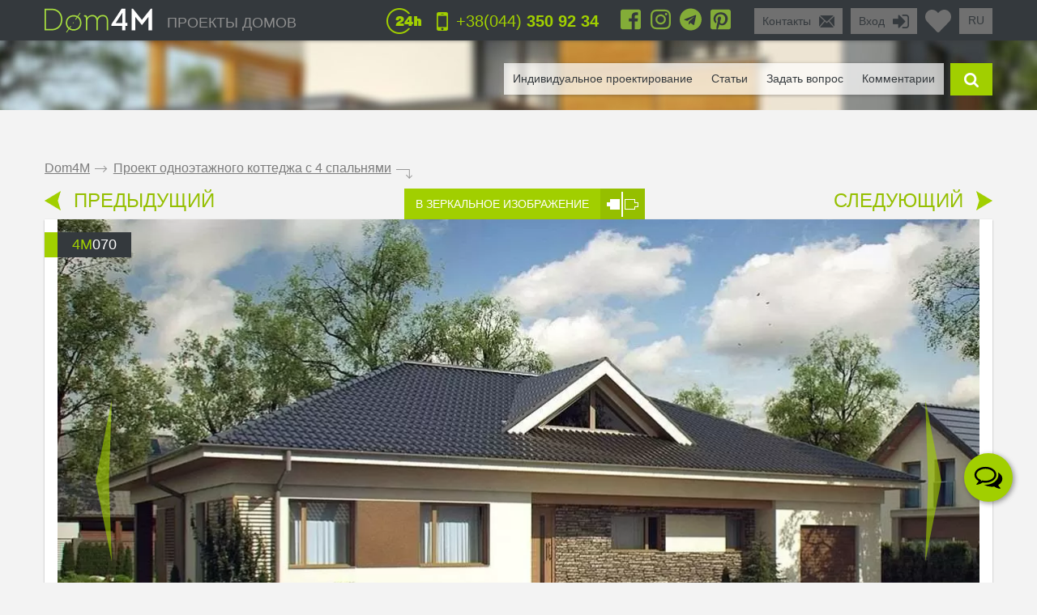

--- FILE ---
content_type: text/html; charset=UTF-8
request_url: https://dom4m.com.ua/proekt-odnoetazhnogo-kottedzha-s-4-spalnyami-uaru-4M070/
body_size: 53620
content:
<!DOCTYPE html>
<html lang="ru">
<head>
<meta charset="utf-8" >
<base href="https://dom4m.com.ua/">
<title>Проект большого одноэтажного дома с гаражом и 4 спальнями | DOM4M.com.ua | Компания ДОМ4М Украина</title>
<link rel="shortcut icon" href="/favicon.ico" type="image/x-icon">
<link rel="icon" href="/favicon.ico" type="image/x-icon">
<!-- Chrome, Firefox OS and Opera -->
<meta name="theme-color" content="#34393d">
<!-- Windows Phone -->
<meta name="msapplication-navbutton-color" content="#34393d">
<!-- iOS Safari -->
<meta name="apple-mobile-web-app-capable" content="yes">
<meta name="apple-mobile-web-app-status-bar-style" content="black-translucent">


<meta property="og:title" content="Проект большого одноэтажного дома с гаражом и 4 спальнями | DOM4M.com.ua | Компания ДОМ4М Украина" >
<meta property="og:site_name" content="dom4m.com.ua">
<meta property="og:description" content="Проект одноэтажного дома коттеджа с четырьмя спальнями и гаражом - классический проект большого дома, заказать на сайте компании Dom4M.">
<meta property="og:url" content="https://dom4m.com.ua/proekt-odnoetazhnogo-kottedzha-s-4-spalnyami-uaru-4M070/" >
<meta property="og:image" content="https://dom4m.com.ua/photos/prjmain/img262_33879_480p.jpg">
<meta property="og:image:width" content="100">
<meta property="og:image:height" content="100">

<!-- <script src="https://dom4m.com.ua/js/jquery-3.3.1.min.js"></script> -->

<link rel="stylesheet" type="text/css"   href="https://dom4m.com.ua/css/style2.min.css?v1612960800" />
<link rel="stylesheet" type="text/css"   href="https://dom4m.com.ua/css/project.min.css?v1601542487" />

<style>
.f1select,.f2select,.f6select,.f9select,.f10select,.f11select,#view{
    display: none;
}
</style>


<!-- <link href="/css/font-awesome.min.css" rel="stylesheet">

 -->
<link rel="canonical" href="https://dom4m.com.ua/proekt-odnoetazhnogo-kottedzha-s-4-spalnyami-uaru-4M070/" ><meta name="description" content="Проект одноэтажного дома коттеджа с четырьмя спальнями и гаражом - классический проект большого дома, заказать на сайте компании Dom4M." >
<meta name="keywords" content="проект одноэтажного дома с четырьмя спальнями, проект одноэтажного дома с 4 спальнями" >
<meta http-equiv="Cache-control" content="public">
<meta name="viewport" content="width=device-width, initial-scale=1, maximum-scale=1">
<meta name="format-detection" content="telephone=no">
<meta http-equiv="x-rim-auto-match" content="none">

<!-- Global site tag (gtag.js) - Google Analytics -->
<script async src="https://www.googletagmanager.com/gtag/js?id=UA-54712966-1"></script>
<script>
  window.dataLayer = window.dataLayer || [];
  function gtag(){dataLayer.push(arguments);}
  gtag('js', new Date());

  gtag('config', 'UA-54712966-1');
</script>

<!-- Google tag (gtag.js) -->
<script async src="https://www.googletagmanager.com/gtag/js?id=G-B4CN3D1YE7"></script>
<script>
  window.dataLayer = window.dataLayer || [];
  function gtag(){dataLayer.push(arguments);}
  gtag('js', new Date());

  gtag('config', 'G-B4CN3D1YE7');
</script>

<!-- Google tag (gtag.js) -->
<script async src="https://www.googletagmanager.com/gtag/js?id=G-9W2EL2M6JF"></script>
<script>
  window.dataLayer = window.dataLayer || [];
  function gtag(){dataLayer.push(arguments);}
  gtag('js', new Date());

  gtag('config', 'G-9W2EL2M6JF');
</script>



<!-- Facebook Pixel Code -->
<script>
  !function(f,b,e,v,n,t,s)
  {if(f.fbq)return;n=f.fbq=function(){n.callMethod?
  n.callMethod.apply(n,arguments):n.queue.push(arguments)};
  if(!f._fbq)f._fbq=n;n.push=n;n.loaded=!0;n.version='2.0';
  n.queue=[];t=b.createElement(e);t.async=!0;
  t.src=v;s=b.getElementsByTagName(e)[0];
  s.parentNode.insertBefore(t,s)}(window, document,'script',
  'https://connect.facebook.net/en_US/fbevents.js');
  fbq('init', '200771211761463');
  fbq('track', 'PageView');
  fbq('track', 'Purchase', { value: 0.00, currency: 'UAH' });
</script>
<noscript><img height="1" width="1" style="display:none"
  src="https://www.facebook.com/tr?id=200771211761463&ev=PageView&noscript=1"
/></noscript>
<!-- End Facebook Pixel Code -->



<!-- Google Tag Manager -->
<script>(function(w,d,s,l,i){w[l]=w[l]||[];w[l].push({'gtm.start':
new Date().getTime(),event:'gtm.js'});var f=d.getElementsByTagName(s)[0],
j=d.createElement(s),dl=l!='dataLayer'?'&l='+l:'';j.async=true;j.src=
'https://www.googletagmanager.com/gtm.js?id='+i+dl;f.parentNode.insertBefore(j,f);
})(window,document,'script','dataLayer','GTM-K6TQH7X');</script>
<!-- End Google Tag Manager -->

<meta name="yandex-verification" content="99854c77da536a3b" />
<meta name="p:domain_verify" content="cea09113533d23de50cfcf5d0f0dccce"/><script>
  // dataLayer.push({'s_c_checker': 'bac5b433cfb5d2eff41870e929dab712'});
  // ga('set', 'userId', 'bac5b433cfb5d2eff41870e929dab712');
</script>

<!-- <style>
  #preloader {
  	z-index: 4000;
  	position: fixed;
  	left: 0;
  	top: 0;
  	right: 0;
  	bottom: 0;
    background-color:  #FFF;
  	background: url(/img/logo_preloader.jpg) #FFF no-repeat;  	background-position: center center;
  }
</style>
<noscript>
  <style>
  #preloader {
    display: none;
  }
</style>
</noscript>

<script>
document.addEventListener("DOMContentLoaded", function(event) {
  element = document.getElementById('preloader');
  element.style.display = 'none';
});
</script> -->

<!-- <script async defer src="https://dom4m.com.ua/js/all.min.js"></script> -->
<script src="https://dom4m.com.ua/js/jquery-2.1.4.min.js"></script>
</head>
<body data-s_c_checker="bac5b433cfb5d2eff41870e929dab712" data-user_utm_campaign="">
<div id="preloader"></div>

<!-- Google Tag Manager (noscript) -->
<noscript><iframe src="https://www.googletagmanager.com/ns.html?id=GTM-K6TQH7X"
height="0" width="0" style="display:none;visibility:hidden"></iframe></noscript>
<!-- End Google Tag Manager (noscript) -->


<div id="menu_left_bg"></div>
<div id="menu_left"><div class="menu_left_in">
<form action="/search/" method="get" enctype="application/x-www-form-urlencoded"><div class="searh_menu_l"><input class="smli" type="text" placeholder="Поиск по каталогам" name="s"><input class="smls" type="submit" value=""/></div></form>
<div class="select3">
<select id="f3" name="f3" class="f3select">
	<option value="0">Каталоги</option><option value="proekty-odnoetazhnyh-domov" >1 этажные</option><option value="proekty-domov-s-mansardoj" >Дома с мансардой</option><option value="proekty-dvuhetazhnyh-domov-" >2 этажные</option><option value="proekty-trehetazhnyh-domov" >3 этажные</option><option value="proekty-osobnjakov" >Особняки</option><option value="proekty-sovremennyh-domov" >Современные</option><option value="proekt-taunhausa" >Таун-хаус</option><option value="proekty-malogabaritnyh-domov" >Малогабаритные</option><option value="proekty-ban-i-saun" >Бани</option><option value="proekty-garazhej" >Гаражи</option></select>
</div>
<div class="select3">
<select id="f4" name="f4" class="f4select">
	<option value="0">Навигация</option><option value="" >ПРОЕКТЫ ДОМОВ</option><option value="favorites/" >Избранное</option><option value="faq/" >Задать вопрос</option><option value="info/how-to-order/" >Как заказать</option><option value="vozvrat-denezhnyh-sredstv-i-sposoby-oplaty-article/" >Оплата и возврат средств</option><option value="info/rules/" >Правила</option><option value="articles/" >Статьи</option><option value="reviews/" >Отзывы</option><option value="contactus/" >Контакты</option></select>
</div>
  <div class="menu_l_i f3selects"><a href="/individualnoe-proektirovanie/">Индивидуальное проектирование</a></div>
<div class="menu_l_i f3selects"><a href="/contactus/">Контакты</a></div>
<div class="menu_l_i f3selects"><a class="openauth" href="#">Вход</a></div>
<div class="menu_l_i f3selects"><a href="/proekt-odnoetazhnogo-kottedzha-s-4-spalnyami-uaru-4M070/?onlyfullscreen=1">Полная версия сайта</a></div></div></div>
<div id="searchbdiv"></div>
<div id="wind"></div>

<div id="topline" class="default">
<div id="menuline">
<div class="top_slide_down"></div>
<div id="menubutton" class="menubutton"></div>
<div id="menubutton_adp" class="menubutton"></div>
<div class="logo"><a href="https://dom4m.com.ua/"><img src="img/dom4mlogo.png" alt="dom4m" /></a></div>
<div class="logotext p592"><a href="https://dom4m.com.ua/">ПРОЕКТЫ ДОМОВ</a></div>

<div class="p750 f6selectdiv"><select id="f6" name="f6" class="f6select"><option value="https://dom4m.com.ua/4M070" selected="selected">ru</option><option value="https://ua.dom4m.com.ua/4M070">ua</option><option value="https://en.dom4m.com.ua/4M070">en</option></select></div><a title="Перейти в избранное" href="/favorites/" class="fav_header" data-count="0">
  <svg width="1em" xmlns="http://www.w3.org/2000/svg" viewBox="0 0 512 512"><path d="M462.3 62.6C407.5 15.9 326 24.3 275.7 76.2L256 96.5l-19.7-20.3C186.1 24.3 104.5 15.9 49.7 62.6c-62.8 53.6-66.1 149.8-9.9 207.9l193.5 199.8c12.5 12.9 32.8 12.9 45.3 0l193.5-199.8c56.3-58.1 53-154.3-9.8-207.9z"/></svg>
  <!--<i class="fas fa-2x fa-heart"></i>--></a>

<ul class="greybox p340" id="enter">
  <li class="p750 title"><a href="#" onClick="return false;">Вход</a></li>
  <li class="ico"><a href="#" onClick="return false;"><img src="img/enter_ico.png" alt="" /></a></li>
</ul>
<ul class="greybox p592"><li class="p750 title"><a href="/contactus/" onClick="watcher_log('click','contactus','%2Fproekt-odnoetazhnogo-kottedzha-s-4-spalnyami-uaru-4M070%2F');">Контакты</a></li><li class="ico"><a href="/contactus/" onClick="watcher_log('click','contactus','%2Fproekt-odnoetazhnogo-kottedzha-s-4-spalnyami-uaru-4M070%2F');">
  <img src="img/contacts_ico.png" alt="contacts" /></a></li></ul>
<ul class="socialbox p1170">

  <li>
    <a href="https://www.facebook.com/dom4m.com.ua" target="_blank" rel="nofollow"><svg width="1em" xmlns="http://www.w3.org/2000/svg" viewBox="0 0 448 512"><path d="M448 80v352c0 26.5-21.5 48-48 48h-85.3V302.8h60.6l8.7-67.6h-69.3V192c0-19.6 5.4-32.9 33.5-32.9H384V98.7c-6.2-.8-27.4-2.7-52.2-2.7-51.6 0-87 31.5-87 89.4v49.9H184v67.6h60.9V480H48c-26.5 0-48-21.5-48-48V80c0-26.5 21.5-48 48-48h352c26.5 0 48 21.5 48 48z"/></svg></a>
  </li>
  
  <li>
    <a href="https://www.instagram.com/dom4m_ua/" target="_blank" rel="nofollow"><svg width="1em" xmlns="http://www.w3.org/2000/svg" viewBox="0 0 448 512"><path d="M224.1 141c-63.6 0-114.9 51.3-114.9 114.9s51.3 114.9 114.9 114.9S339 319.5 339 255.9 287.7 141 224.1 141zm0 189.6c-41.1 0-74.7-33.5-74.7-74.7s33.5-74.7 74.7-74.7 74.7 33.5 74.7 74.7-33.6 74.7-74.7 74.7zm146.4-194.3c0 14.9-12 26.8-26.8 26.8-14.9 0-26.8-12-26.8-26.8s12-26.8 26.8-26.8 26.8 12 26.8 26.8zm76.1 27.2c-1.7-35.9-9.9-67.7-36.2-93.9-26.2-26.2-58-34.4-93.9-36.2-37-2.1-147.9-2.1-184.9 0-35.8 1.7-67.6 9.9-93.9 36.1s-34.4 58-36.2 93.9c-2.1 37-2.1 147.9 0 184.9 1.7 35.9 9.9 67.7 36.2 93.9s58 34.4 93.9 36.2c37 2.1 147.9 2.1 184.9 0 35.9-1.7 67.7-9.9 93.9-36.2 26.2-26.2 34.4-58 36.2-93.9 2.1-37 2.1-147.8 0-184.8zM398.8 388c-7.8 19.6-22.9 34.7-42.6 42.6-29.5 11.7-99.5 9-132.1 9s-102.7 2.6-132.1-9c-19.6-7.8-34.7-22.9-42.6-42.6-11.7-29.5-9-99.5-9-132.1s-2.6-102.7 9-132.1c7.8-19.6 22.9-34.7 42.6-42.6 29.5-11.7 99.5-9 132.1-9s102.7-2.6 132.1 9c19.6 7.8 34.7 22.9 42.6 42.6 11.7 29.5 9 99.5 9 132.1s2.7 102.7-9 132.1z"/></svg>
      <!-- <i class="fab fa-2x fa-instagram"></i> -->
    </a>
  </li>  
    <li>
    <a href="https://t.me/dom4m" target="_blank" rel="nofollow"><svg width="1em" xmlns="http://www.w3.org/2000/svg" viewBox="0 0 496 512"><path d="M248 8C111 8 0 119 0 256s111 248 248 248 248-111 248-248S385 8 248 8zm121.8 169.9l-40.7 191.8c-3 13.6-11.1 16.9-22.4 10.5l-62-45.7-29.9 28.8c-3.3 3.3-6.1 6.1-12.5 6.1l4.4-63.1 114.9-103.8c5-4.4-1.1-6.9-7.7-2.5l-142 89.4-61.2-19.1c-13.3-4.2-13.6-13.3 2.8-19.7l239.1-92.2c11.1-4 20.8 2.7 17.2 19.5z"/></svg>
      <!-- <i class="fab fa-2x fa-telegram"></i> -->
    </a>
  </li>    <li>
    <a href="https://www.pinterest.com/dom4m_ua/" target="_blank" rel="nofollow"><svg width="1em" xmlns="http://www.w3.org/2000/svg" viewBox="0 0 448 512"><path d="M448 80v352c0 26.5-21.5 48-48 48H154.4c9.8-16.4 22.4-40 27.4-59.3 3-11.5 15.3-58.4 15.3-58.4 8 15.3 31.4 28.2 56.3 28.2 74.1 0 127.4-68.1 127.4-152.7 0-81.1-66.2-141.8-151.4-141.8-106 0-162.2 71.1-162.2 148.6 0 36 19.2 80.8 49.8 95.1 4.7 2.2 7.1 1.2 8.2-3.3.8-3.4 5-20.1 6.8-27.8.6-2.5.3-4.6-1.7-7-10.1-12.3-18.3-34.9-18.3-56 0-54.2 41-106.6 110.9-106.6 60.3 0 102.6 41.1 102.6 99.9 0 66.4-33.5 112.4-77.2 112.4-24.1 0-42.1-19.9-36.4-44.4 6.9-29.2 20.3-60.7 20.3-81.8 0-53-75.5-45.7-75.5 25 0 21.7 7.3 36.5 7.3 36.5-31.4 132.8-36.1 134.5-29.6 192.6l2.2.8H48c-26.5 0-48-21.5-48-48V80c0-26.5 21.5-48 48-48h352c26.5 0 48 21.5 48 48z"/></svg>
      <!-- <i class="fab fa-2x fa-pinterest-square"></i> -->
    </a>
  </li></ul>

<ul class="phone"><li class="ico"><a href="#callback" class="popupbox" onclick="watcher_log('click','callback','%2Fproekt-odnoetazhnogo-kottedzha-s-4-spalnyami-uaru-4M070%2F');"><img src="img/phone_ico.png" alt="phone" /></a></li><li class="title p970">
<a href="#callback" class="popupbox" onclick="watcher_log('click','callback','%2Fproekt-odnoetazhnogo-kottedzha-s-4-spalnyami-uaru-4M070%2F');">+38(044)<strong> 350 92 34</strong></a></li></ul><ul class="i24 p480"><li class="ico"><img src="img/24_ico.png" alt="" /></li></ul>
<div class="hide">
<div id="buy1click_popup">
    <div class="ask askmain">
    <div class="text_top">

      <div class="prj_button_buy1click_text">
        <p>Для заказа оставьте свой номер телефона. Все данные менеджер уточнит во время звонка.</p>
      </div>
      <div class="prj_button_getsizes_text">
        <p>Для получения размеров оставьте свои контакты и мы вам отправим информацию в любой удобный для вас мессенджер</p>
      </div>


    </div>
    <div class="title buy1click_title">Заказать звонок</div>
    <div class="title getsizes_title">Получить размеры помещений</div>
    <form method="post" class="aform contactus">
    <div class="form">
    <input type="text" name="cphone" class="phonemask" required placeholder="Ваш телефон*" />
    <input type="text" name="cname" placeholder="Ваше имя, фамилия" />
    <input type="text" name="cemail" placeholder="Ваш E-mail" />
    <input type="hidden" id="cwhen" name="cwhen" class="callwhen" value=""  />
    <a href="#" class="checkl-a act hide" onclick="$(this).toggleClass('act'); return false;"><span class="to">&nbsp;</span></a><span class="t hide">С <a href="/info/agreement/" tabindex="-1" target="_blank">договором</a> согласен
</span>
  </div>
    <ul class="moreabout bbg"><li class="t"><a id="buy1click_popup_send_button" href="#" onclick="submit_phone('buy1click_popup'); return false;">отправить</a></li><li class="ico"><a href="#" id="buy1click_popup_send_button_arrow"  onclick="submit_phone('buy1click_popup'); return false;"></a></li></ul>
  </form>
  <div class="info">Компания гарантирует полную конфиденциальность введенной вами информации</div>
    </div>
    <div class="ask ask1 hide"><div class="title">Спасибо за Ваш запрос! В ближайшее время с Вами свяжется Наш менеджер.</div></div>
  </div>

  <div id="commimgnoupload">
  	<div class="text_middle">Загрузка фотографий доступна только для <a class="openauth" href="#">авторизированных</a> пользователей!
</div>
  </div>
  <div id="callback">
    <div class="ask askmain">
    <div class="text_top">
     Если вы с мобильного телефона, просто нажмите на телефон:           <div><a onClick="watcher_log('click','tocall','%2Fproekt-odnoetazhnogo-kottedzha-s-4-spalnyami-uaru-4M070%2F');"
     href="tel:+380443509234">+38(044)<strong> 350 92 34</strong></a></div>
            <div><a onClick="watcher_log('click','tocall','%2Fproekt-odnoetazhnogo-kottedzha-s-4-spalnyami-uaru-4M070%2F');"
     href="tel:+380671765858">+38(067)<strong> 176 58 58</strong></a></div>
            <div><a onClick="watcher_log('click','tocall','%2Fproekt-odnoetazhnogo-kottedzha-s-4-spalnyami-uaru-4M070%2F');"
     href="tel:+380664478226">+38(066)<strong> 447 82 26</strong></a></div>
            <div><a onClick="watcher_log('click','tocall','%2Fproekt-odnoetazhnogo-kottedzha-s-4-spalnyami-uaru-4M070%2F');"
     href="tel:+380637718782">+38(063)<strong> 771 87 82</strong></a></div>
            <div><a onClick="watcher_log('click','tocall','%2Fproekt-odnoetazhnogo-kottedzha-s-4-spalnyami-uaru-4M070%2F');"
     href="tel:0800359316">0(800)<strong> 359 316</strong></a></div>
            </div>
    <div class="title">Заказать обратный звонок</div>
    <div class="info">Компания гарантирует полную конфиденциальность введенной вами информации</div>
    <form method="post" class="aform contactus">
    <div class="form">
    <input type="text" name="cphone" required class="phonemask" placeholder="Ваш телефон*" />
    <input type="text" name="cname" placeholder="Ваше имя, фамилия" />
    <input type="text" name="cemail" placeholder="Ваш E-mail" />
    <input type="text" name="cwhen" class="callwhen" placeholder="Комментарий" />
    <a href="#" class="checkl-a act" onclick="$(this).toggleClass('act'); return false;"><span class="to">&nbsp;</span></a><span class="t">С <a href="/info/rules/" rel="nofollow" target="_blank">правилами</a> ознакомлен(а)
</span>
    </div>
    <ul class="moreabout bbg" id="callback_popup_send_button">
      <li class="t"><a href="#" onclick="submit_phone('callback'); return false;">отправить</a></li>
      <li class="ico"><a href="#"  onclick="submit_phone('callback'); return false;"></a></li></ul>

    </form>
    </div>
    <div class="ask ask1 hide"><div class="title">Спасибо за Ваш запрос! В ближайшее время с Вами свяжется Наш менеджер.</div><div class="info">
      <!-- <a href="javascript:void(0);" onclick="$('#callback .ask1 , #callback .askmain').toggleClass('hide'); ">Вы можете заказать еще звонок</a> -->
      <a href="#callback" class="popupbox" onclick="$('#callback .ask1 , #callback .askmain').toggleClass('hide'); ">Вы можете заказать еще звонок</a>
    </div></div>
  </div>
</div>
<div id="menuover">
  <a class="closemenu_x" href="#"><i class="fas fa-times"></i></a>
<ul id="searchdiv"><li id="menuli"><ul id="menu">

  <!-- <li>
    <a href="/favorites/"rel="nofollow">Избранное</a>
  </li>
 -->
      <li><a href="/individualnoe-proektirovanie/">Индивидуальное проектирование</a></li>
    
  <li><a href="/articles/">Статьи</a></li>

  <li><a href="/faq/"  onClick="watcher_log('click','faq','%2Fproekt-odnoetazhnogo-kottedzha-s-4-spalnyami-uaru-4M070%2F');" rel="nofollow">Задать вопрос</a></li>

  <li>
    <a href="#" onClick="showcomm=1; setTimeout(function() {$('a#tab3').click();}, 200); $('html,body').animate({scrollTop: $('#tab3').offset().top - $('#topline').height()*3}, 500); return false;" rel="nofollow">Комментарии</a>

  </li></ul></li>

  <li class="slide" id="slide">

    <form id="searchform" method="get" enctype="application/x-www-form-urlencoded" action="/search/">

      <div id="searchdivinp">

        <input class="sinp" type="text" name="s" placeholder="введите номер или описание проекта" onKeyUp="searchmain($(this).val())" />

        <input class="ssubmit" value="найти" type="submit">

      </div>

      <div id="searchecho"></div>

    </form>

  </li>

  <li class="ico"><a href="javascript:void(0);" id="searchb"></a></li>

</ul>
</div>

</div>
</div>

<div id="authdiv" class="hided">

<!-- REG DIV START -->
<div id="regblock" class="hide">
<form id="regform" class="lform" method="post" enctype="multipart/form-data" onSubmit="if(!$('#regrules').hasClass('act')){  $('.regrulestd').addClass('err'); return false;}else{ $('.regrulestd').removeClass('err');} if( $('#rpass').val() == $('#rpass2').val() &&  $('#rpass').val().length > 2  ){ $('#rpass, #rpass2').removeClass('err'); } else { $('#rpass, #rpass2').addClass('err'); return false;  }">
  <input type="hidden" name="gctoken" value="" id="regform_gctoken">
<table>
<tr>
	<td><input type="text" name="rmail" pattern="[^ @]+@[^ @]+.[a-z]+" placeholder="E-mail" required></td>
	<td><input type="text" name="rname" placeholder="Имя"></td>
	<td><input type="text" name="rphone" class="phonemask" placeholder="Телефон"></td>
    <td class="regsubmit"><input type="submit" name="regsayt" class="regsubmitb"  value="Зарегистрироваться">
    </td>
</tr>
<tr>
	<td><input type="password" id="rpass" name="rpass" placeholder="Пароль" required></td>
	<td><input type="password" id="rpass2" name="rpass2" placeholder="Пароль ещё раз" required></td>
	<td class="regrulestd"><a href="#" id="regrules" class="checkl-a" onclick=" $(this).toggleClass('act'); return false;"><span class="to">&nbsp;</span></a><span class="t">С <a href="/info/rules/" rel="nofollow" target="_blank">правилами</a> ознакомлен(а)
</span></td>
    <td><a href="#" onClick="$('#regblock, #enterblock').toggleClass('hide'); return false">Авторизация</a></td>
</tr>
</table>
</form>

</div>
<!-- REG DIV END -->
<div id="enterblock">

<div class="authinfo">Авторизация нужна для сохраниения Вашего "<a href="/favorites/" rel="nofollow">Избранного</a>".
</div>
<div class="authdivin">
    <div class="socauthdivall">
        <div class="autht">Войти через:</div>

        <div class="socauthdiv_new">
          <a href='https://accounts.google.com/o/oauth2/auth?response_type=code&access_type=online&client_id=178576509670-ce8hfkv07vagj1jrs9g9tbjbb31fleu2.apps.googleusercontent.com&redirect_uri=https%3A%2F%2Fdom4m.com.ua%2Fgauth.php&state&scope=https%3A%2F%2Fwww.googleapis.com%2Fauth%2Fuserinfo.email%20https%3A%2F%2Fwww.googleapis.com%2Fauth%2Fuserinfo.profile&approval_prompt=auto'><svg width="1em" xmlns="http://www.w3.org/2000/svg" viewBox="0 0 488 512"><path d="M488 261.8C488 403.3 391.1 504 248 504 110.8 504 0 393.2 0 256S110.8 8 248 8c66.8 0 123 24.5 166.3 64.9l-67.5 64.9C258.5 52.6 94.3 116.6 94.3 256c0 86.5 69.1 156.6 153.7 156.6 98.2 0 135-70.4 140.8-106.9H248v-85.3h236.1c2.3 12.7 3.9 24.9 3.9 41.4z"/></svg></a>
          <a href="https://www.facebook.com/v3.3/dialog/oauth?client_id=2441276525924808&redirect_uri=https://dom4m.com.ua/gauth.php&state=fb&response_type=code&scope=public_profile,email"><svg width="1em" xmlns="http://www.w3.org/2000/svg" viewBox="0 0 448 512"><path d="M448 80v352c0 26.5-21.5 48-48 48h-85.3V302.8h60.6l8.7-67.6h-69.3V192c0-19.6 5.4-32.9 33.5-32.9H384V98.7c-6.2-.8-27.4-2.7-52.2-2.7-51.6 0-87 31.5-87 89.4v49.9H184v67.6h60.9V480H48c-26.5 0-48-21.5-48-48V80c0-26.5 21.5-48 48-48h352c26.5 0 48 21.5 48 48z"></path></svg></a>
        </div>

    </div>

	<div class="authdivall">
    <form id="authform" class="lform" method="post" enctype="multipart/form-data">
    <input type="hidden" name="authgo" value="go">
    <div class="autht">Вход:</div>
    <input type="text" name="name" placeholder="E-mail..." /> <input type="password" name="pasword" placeholder="Пароль..." />
    <ul class="moreabout bbg"><li class="t"><a onclick="$('#authform').submit(); return false;" href="#">Вход</a></li><li class="ico"><a onclick="$('#authform').submit(); return false;" href="#"></a></li></ul>
    <input type="submit" style="position: absolute; left: -9999px; width: 1px; height: 1px;"  tabindex="-1" />
    </form>
        <a href="#" onClick="$('#regblock, #enterblock').toggleClass('hide'); return false">Зарегистрироваться</a>
    </div>
  </div>
</div>
</div>
<div class="menuunderline  ">
</div>

<div id="page">
  


<div id="firmid" style="display:none;">1</div> <!-- need firmid -->
<div id="prjid" style="display:none;">262</div> <!-- need prjid -->
<ul class="crumbs">
<li><a href="/">Dom4M</a></li>
<li class="crumbs_to">.</li>
<li><a href="proekt-odnoetazhnogo-kottedzha-s-4-spalnyami-uaru-4M070/">Проект одноэтажного коттеджа с 4 спальнями</a></li>
<li class="crumbs_end">.</li>
</ul>

<div class="share_adp_div">
<ul class="share share_adp">
<li class="all"><a href="#" onclick="return false;"></a></li>
<li class="fb"><a onclick="fbshare('http://dom4m.com.ua/proekt-odnoetazhnogo-kottedzha-s-4-spalnyami-uaru-4M070/','262'); return false;" href="#"></a></li>
<li class="gp"><a onclick="gpshare('http://dom4m.com.ua/proekt-odnoetazhnogo-kottedzha-s-4-spalnyami-uaru-4M070/','262'); return false;" href="#"></a></li>
<!--<li class="vk"><a onclick="vkshare('http://dom4m.com.ua/proekt-odnoetazhnogo-kottedzha-s-4-spalnyami-uaru-4M070/','262'); return false;" href="#"></a></li>
<li class="ok"><a onclick="okshare('http://dom4m.com.ua/proekt-odnoetazhnogo-kottedzha-s-4-spalnyami-uaru-4M070/','262'); return false;" href="#"></a></li>-->
<li class="in"><a onclick="twshare('http://dom4m.com.ua/proekt-odnoetazhnogo-kottedzha-s-4-spalnyami-uaru-4M070/','262','Проект одноэтажного коттеджа с 4 спальнями','dom4m.com.ua'); return false;" href="#"></a></li>
</ul></div>

<div class="contols">
<ul class="larrow"><li class="i"><a href="https://dom4m.com.ua/proekt-klassicheskogo-doma-s-mansardoy-i-balkonom/"></a></li>
  <li class="t"><a href="https://dom4m.com.ua/proekt-klassicheskogo-doma-s-mansardoy-i-balkonom/">ПРЕДЫДУЩИЙ</a></li></ul>
<ul class="mirror"><li class="t"><a href="/proekt-odnoetazhnogo-kottedzha-s-4-spalnyami-uaru-4M070/?mirror=1">В ЗЕРКАЛЬНОЕ ИЗОБРАЖЕНИЕ</a></li>
  <li class="i"><a href="https://dom4m.com.ua/proekt-odnoetazhnogo-kottedzha-s-4-spalnyami-uaru-4M070/?mirror=1"></a></li></ul>
<ul class="rarrow"><li class="t"><a href="/proekt-sovremennogo-doma-uaru-4M579/">СЛЕДУЮЩИЙ</a></li>
  <li class="i"><a href="https://dom4m.com.ua/proekt-sovremennogo-doma-uaru-4M579/"></a></li></ul></div>

<div class="visualbox">
<ul class="prjid"><li class="art"><span>4m</span>070</li></ul>
<!--
<ul class="prjaction"><li class="action">акция</li></ul>
-->

<div class="prjpage_img_vslider"><ul id="vslider" >
<li class="sl"><a class="goimg prjpage_img" rel="goimg" href="https://dom4m.com.ua/photos/prjmain/img262_33879_1170p.jpg">


<picture>
   <source srcset="https://dom4m.com.ua/photos/prjmain/img262_33879_480p.webp 450w,
     https://dom4m.com.ua/photos/prjmain/img262_33879_1170s1.webp 850w,
     https://dom4m.com.ua/photos/prjmain/img262_33879_1170p.webp 1140w"
          type="image/webp"
          sizes="100vw">
  <source srcset="https://dom4m.com.ua/photos/prjmain/img262_33879_480p.jpg 450w,
    https://dom4m.com.ua/photos/prjmain/img262_33879_1170s1.jpg 850w,
    https://dom4m.com.ua/photos/prjmain/img262_33879_1170p.jpg 1140w"
           sizes="100vw"
           type="image/jpeg">
  <img loading="lazy" src="https://dom4m.com.ua/photos/prjmain/img262_33879_120p.jpg" alt="Проект одноэтажного коттеджа с 4 спальнями">
</picture>

<!--
  <img
  srcset="https://dom4m.com.ua/photos/prjmain/img262_33879_480p.jpg 450w,
    https://dom4m.com.ua/photos/prjmain/img262_33879_1170s1.jpg 750w,
    https://dom4m.com.ua/photos/prjmain/img262_33879_1170p.jpg 1140w,"
  sizes="100vw"
   src="https://dom4m.com.ua/photos/prjmain/img262_33879_1170p.jpg" alt="Проект одноэтажного коттеджа с 4 спальнями"  />
-->



</a></li>
<li class="sl"><a class="goimg prjpage_img" rel="goimg" href="https://dom4m.com.ua/photos/prjmain/img262_33880_1170p.jpg">


<picture>
   <source srcset="https://dom4m.com.ua/photos/prjmain/img262_33880_480p.webp 450w,
     https://dom4m.com.ua/photos/prjmain/img262_33880_1170s1.webp 850w,
     https://dom4m.com.ua/photos/prjmain/img262_33880_1170p.webp 1140w"
          type="image/webp"
          sizes="100vw">
  <source srcset="https://dom4m.com.ua/photos/prjmain/img262_33880_480p.jpg 450w,
    https://dom4m.com.ua/photos/prjmain/img262_33880_1170s1.jpg 850w,
    https://dom4m.com.ua/photos/prjmain/img262_33880_1170p.jpg 1140w"
           sizes="100vw"
           type="image/jpeg">
  <img loading="lazy" src="https://dom4m.com.ua/photos/prjmain/img262_33880_120p.jpg" alt="Проект одноэтажного коттеджа с 4 спальнями">
</picture>

<!--
  <img
  srcset="https://dom4m.com.ua/photos/prjmain/img262_33880_480p.jpg 450w,
    https://dom4m.com.ua/photos/prjmain/img262_33880_1170s1.jpg 750w,
    https://dom4m.com.ua/photos/prjmain/img262_33880_1170p.jpg 1140w,"
  sizes="100vw"
   src="https://dom4m.com.ua/photos/prjmain/img262_33880_1170p.jpg" alt="Проект одноэтажного коттеджа с 4 спальнями"  />
-->



</a></li>
<li class="sl"><a class="goimg prjpage_img" rel="goimg" href="https://dom4m.com.ua/photos/prjmain/img262_33881_1170p.jpg">


<picture>
   <source srcset="https://dom4m.com.ua/photos/prjmain/img262_33881_480p.webp 450w,
     https://dom4m.com.ua/photos/prjmain/img262_33881_1170s1.webp 850w,
     https://dom4m.com.ua/photos/prjmain/img262_33881_1170p.webp 1140w"
          type="image/webp"
          sizes="100vw">
  <source srcset="https://dom4m.com.ua/photos/prjmain/img262_33881_480p.jpg 450w,
    https://dom4m.com.ua/photos/prjmain/img262_33881_1170s1.jpg 850w,
    https://dom4m.com.ua/photos/prjmain/img262_33881_1170p.jpg 1140w"
           sizes="100vw"
           type="image/jpeg">
  <img loading="lazy" src="https://dom4m.com.ua/photos/prjmain/img262_33881_120p.jpg" alt="Проект одноэтажного коттеджа с 4 спальнями">
</picture>

<!--
  <img
  srcset="https://dom4m.com.ua/photos/prjmain/img262_33881_480p.jpg 450w,
    https://dom4m.com.ua/photos/prjmain/img262_33881_1170s1.jpg 750w,
    https://dom4m.com.ua/photos/prjmain/img262_33881_1170p.jpg 1140w,"
  sizes="100vw"
   src="https://dom4m.com.ua/photos/prjmain/img262_33881_1170p.jpg" alt="Проект одноэтажного коттеджа с 4 спальнями"  />
-->



</a></li></ul> </div><ul id="vslider-pager-ul" class="p1024"><li class="pleft"><a onclick="slpager.goToPrevSlide(); return false;" href="#"></a></li><li class="pcenter"><div id="vslider-pager"><a id="thumb0" onclick="slider.goToSlide(0);$('.slp').removeClass('act');  $(this).addClass('act'); return false;" class="slp" href="#">
          <img loading="lazy" style="max-width:110px;" alt="" src="https://dom4m.com.ua/photos/prjmain/img262_33879_480p.jpg"/></a><a id="thumb1" onclick="slider.goToSlide(1);$('.slp').removeClass('act');  $(this).addClass('act'); return false;" class="slp" href="#">
          <img loading="lazy" style="max-width:110px;" alt="" src="https://dom4m.com.ua/photos/prjmain/img262_33880_480p.jpg"/></a><a id="thumb2" onclick="slider.goToSlide(2);$('.slp').removeClass('act');  $(this).addClass('act'); return false;" class="slp" href="#">
          <img loading="lazy" style="max-width:110px;" alt="" src="https://dom4m.com.ua/photos/prjmain/img262_33881_480p.jpg"/></a></div></li><li class="pright"><a onclick="slpager.goToNextSlide(); return false;" href="#"></a></li></ul></div>


<ul class="prjmenu"> <!--                                PRJMENU                                    -->
<li class="price"><span class="gb">Цена проекта</span><span class="pr">26 200</span><span class="grn">грн  </span>
</li>
<li class="buy">
  <a id="buy_button" onClick="watcher_log('click','buy','262');" class="buyb" href="/buy/z176889024967/proekt-odnoetazhnogo-kottedzha-s-4-spalnyami-uaru-4M070/0/">ЗАКАЗАТЬ</a>
</li>

<li class="buy">
  <a id="buy1click_button" onClick="$('#buy1click_popup #cwhen').val('Заказываю звонок с проекта 4M070'); $('#buy1click_popup .ask1').addClass('hide'); $('#buy1click_popup').removeClass('getsizes');$('#buy1click_popup_send_button,#buy1click_popup_send_button_arrow').attr('class','buy1click_form_submit'); $('#buy1click_popup .askmain').removeClass('hide'); watcher_log('click','prj_button_buy1click','262'); return false;"  class="buyb in1click popupbox" href="#buy1click_popup">Заказать звонок</a>
</li>
<li>
  <a class="fav-heart " title="В избранное" onclick="favorites(262,0); $(this).toggleClass('act'); return false;"  href="#">
    <svg xmlns="http://www.w3.org/2000/svg" viewBox="0 0 512 512"><path d="M462.3 62.6C407.5 15.9 326 24.3 275.7 76.2L256 96.5l-19.7-20.3C186.1 24.3 104.5 15.9 49.7 62.6c-62.8 53.6-66.1 149.8-9.9 207.9l193.5 199.8c12.5 12.9 32.8 12.9 45.3 0l193.5-199.8c56.3-58.1 53-154.3-9.8-207.9z"/></svg>
    <!-- <i class="fas fa-heart fa-2x"></i> -->
  </a>
  <a class="go_to_fav" title="Перейти в избранное" href="/favorites/">
    <svg xmlns="http://www.w3.org/2000/svg" viewBox="0 0 576 512"><path d="M448 241.823V464c0 26.51-21.49 48-48 48H48c-26.51 0-48-21.49-48-48V112c0-26.51 21.49-48 48-48h339.976c10.691 0 16.045 12.926 8.485 20.485l-24 24a12.002 12.002 0 0 1-8.485 3.515H54a6 6 0 0 0-6 6v340a6 6 0 0 0 6 6h340a6 6 0 0 0 6-6V265.823c0-3.183 1.264-6.235 3.515-8.485l24-24c7.559-7.56 20.485-2.206 20.485 8.485zM564 0H428.015c-10.658 0-16.039 12.93-8.485 20.485l48.187 48.201-272.202 272.202c-4.686 4.686-4.686 12.284 0 16.971l22.627 22.627c4.687 4.686 12.285 4.686 16.971 0l272.201-272.201 48.201 48.192c7.513 7.513 20.485 2.235 20.485-8.485V12c0-6.627-5.373-12-12-12z"/></svg>
    <!-- <i class="far fa-2x fa-external-link-alt"></i></a> -->
</li>
<!-- <li class="favorites">
  <div class="check"><a onclick="favorites(262,0); $(this).toggleClass('act'); return false;" class="check-a" href="#">
    <span class="to">В избранное</span>
  </a></div>
  <div class="link"><a href="/favorites/">перейти в избранное</a></div>
</li> -->

<li class="print"><a href="#print"></a></li>
<li class="shareli">
  <ul class="share">

    <!-- <li class="all"><a href="#" onclick="return false;"></a></li> -->
    <li><svg xmlns="http://www.w3.org/2000/svg" viewBox="0 0 448 512"><path d="M400 32H48C21.49 32 0 53.49 0 80v352c0 26.51 21.49 48 48 48h352c26.51 0 48-21.49 48-48V80c0-26.51-21.49-48-48-48zm-6 400H54a6 6 0 0 1-6-6V86a6 6 0 0 1 6-6h340a6 6 0 0 1 6 6v340a6 6 0 0 1-6 6zm-58-96c0 26.51-21.49 48-48 48s-48-21.49-48-48c0-2.007.138-3.981.377-5.923l-69.131-34.565A47.768 47.768 0 0 1 144 304c-26.51 0-48-21.49-48-48s21.49-48 48-48a47.762 47.762 0 0 1 27.246 8.489l69.131-34.565A48.461 48.461 0 0 1 240 176c0-26.51 21.49-48 48-48s48 21.49 48 48-21.49 48-48 48c-12.941 0-24.677-5.131-33.31-13.457l-64.54 32.27a47.935 47.935 0 0 1 0 26.374l64.54 32.27C263.323 293.13 275.059 288 288 288c26.51 0 48 21.49 48 48z"/></svg>
      <!-- <i class="far fa-share-alt-square fa-2x"></i> -->
    </li>
    <!-- class="fb" -->
    <li>
      <a onclick="fbshare('https://dom4m.com.ua/proekt-odnoetazhnogo-kottedzha-s-4-spalnyami-uaru-4M070/','262'); return false;" href="#">
        <svg xmlns="http://www.w3.org/2000/svg" viewBox="0 0 448 512"><path d="M448 80v352c0 26.5-21.5 48-48 48h-85.3V302.8h60.6l8.7-67.6h-69.3V192c0-19.6 5.4-32.9 33.5-32.9H384V98.7c-6.2-.8-27.4-2.7-52.2-2.7-51.6 0-87 31.5-87 89.4v49.9H184v67.6h60.9V480H48c-26.5 0-48-21.5-48-48V80c0-26.5 21.5-48 48-48h352c26.5 0 48 21.5 48 48z"/></svg>
        <!-- <i class="fab fa-2x fa-facebook-square"></i> -->
      </a>
    </li>
    <li>
      <a onclick="pinterest_share('https://dom4m.com.ua/proekt-odnoetazhnogo-kottedzha-s-4-spalnyami-uaru-4M070//','262','Проект одноэтажного коттеджа с 4 спальнями',
        'https://dom4m.com.ua/photos/prjmain/img262_33879_1170p.jpg');
        return false;" href="#">
        <svg xmlns="http://www.w3.org/2000/svg" viewBox="0 0 448 512"><path d="M448 80v352c0 26.5-21.5 48-48 48H154.4c9.8-16.4 22.4-40 27.4-59.3 3-11.5 15.3-58.4 15.3-58.4 8 15.3 31.4 28.2 56.3 28.2 74.1 0 127.4-68.1 127.4-152.7 0-81.1-66.2-141.8-151.4-141.8-106 0-162.2 71.1-162.2 148.6 0 36 19.2 80.8 49.8 95.1 4.7 2.2 7.1 1.2 8.2-3.3.8-3.4 5-20.1 6.8-27.8.6-2.5.3-4.6-1.7-7-10.1-12.3-18.3-34.9-18.3-56 0-54.2 41-106.6 110.9-106.6 60.3 0 102.6 41.1 102.6 99.9 0 66.4-33.5 112.4-77.2 112.4-24.1 0-42.1-19.9-36.4-44.4 6.9-29.2 20.3-60.7 20.3-81.8 0-53-75.5-45.7-75.5 25 0 21.7 7.3 36.5 7.3 36.5-31.4 132.8-36.1 134.5-29.6 192.6l2.2.8H48c-26.5 0-48-21.5-48-48V80c0-26.5 21.5-48 48-48h352c26.5 0 48 21.5 48 48z"/></svg>
        <!-- <i class="fab fa-2x fa-pinterest-square"></i> -->
      </a>
    </li>
    <li><a onclick="twshare('https://dom4m.com.ua/proekt-odnoetazhnogo-kottedzha-s-4-spalnyami-uaru-4M070/','262','Проект одноэтажного коттеджа с 4 спальнями','dom4m.com.ua'); return false;" href="#">
      <svg xmlns="http://www.w3.org/2000/svg" viewBox="0 0 448 512"><path d="M400 32H48C21.5 32 0 53.5 0 80v352c0 26.5 21.5 48 48 48h352c26.5 0 48-21.5 48-48V80c0-26.5-21.5-48-48-48zm-48.9 158.8c.2 2.8.2 5.7.2 8.5 0 86.7-66 186.6-186.6 186.6-37.2 0-71.7-10.8-100.7-29.4 5.3.6 10.4.8 15.8.8 30.7 0 58.9-10.4 81.4-28-28.8-.6-53-19.5-61.3-45.5 10.1 1.5 19.2 1.5 29.6-1.2-30-6.1-52.5-32.5-52.5-64.4v-.8c8.7 4.9 18.9 7.9 29.6 8.3a65.447 65.447 0 0 1-29.2-54.6c0-12.2 3.2-23.4 8.9-33.1 32.3 39.8 80.8 65.8 135.2 68.6-9.3-44.5 24-80.6 64-80.6 18.9 0 35.9 7.9 47.9 20.7 14.8-2.8 29-8.3 41.6-15.8-4.9 15.2-15.2 28-28.8 36.1 13.2-1.4 26-5.1 37.8-10.2-8.9 13.1-20.1 24.7-32.9 34z"/></svg>
      <!-- <i class="fab fa-2x fa-twitter-square"></i> -->
    </a>
    </li>
          </ul>
</li>
</ul>
<!--                          				      PRJMENU END  								 -->
<!-- 													TABS START 								-->
<div id="tabs" class="p1024">
<ul id="tabs-nav">
<li class="tab-norm"><a href="javascript:void(0);" id="tab1" rel="info" class="taba taba-act">Информация</a></li>
<li class="tab-norm tab-hover"><a href="javascript:void(0);" id="tab2" rel="sostav" class="taba">Состав проекта</a></li>
<li class="tab-norm"><a href="#" onclick="watcher_log('click','comments_tab','%2Fproekt-odnoetazhnogo-kottedzha-s-4-spalnyami-uaru-4M070%2F'); return false;" id="tab3" rel="comments" class="taba">Комментарии (0)</a></li>
<li class="tab-norm"><a href="javascript:void(0);" id="tab4" rel="faq" class="taba">Задать вопрос</a></li>
<li class="tab-norm"><a href="javascript:void(0);" id="tab5" rel="howto" class="taba">Как заказать</a></li>
<li class="tab-norm"><a href="javascript:void(0);" id="tab6" rel="dops" class="taba">Дополнительные пакеты</a></li>
<!-- <li class="tab-norm"><a href="javascript:void(0);" id="tab8" rel="similar" class="taba">Подобные</a></li> -->
<li class="tab-norm p1170"><a href="javascript:void(0);" id="tab9" rel="partners" class="taba">Партнеры</a></li>
</ul>
<div class="tabsbg textpage">
<div id="info" class="tabdiv tabs-loaded tabs-open"><ul class="infotab"><li class="pic"><div><span></span> </div>
<!--		<a class="goimg" href="https://dom4m.com.ua/photos/prjshema/img262_40442_1170p.jpg"><img src="https://dom4m.com.ua/photos/prjshema/img262_40442_1170p.jpg" alt="Проект одноэтажного коттеджа с 4 спальнями" title="Проект одноэтажного коттеджа с 4 спальнями" /></a>
-->
<div class="hide">

<div id="goimg240442" class="goimg2div">

<div class="hide">

<div id="goimg340442big" class="goimg3div">
<div class="shema-about w1000"><span>:</span> </div>
<a class="goimg2" rel="small2" href="#goimg240442"><img class="lazyload" data-src="/image2share/img262_40442_orig_w_1000_h_1000_m_0.jpg" alt="">

</a></div>
</div>

<div class="shema-about"><span>:</span> </div>
<a class="goimg3" rel="goimg3" href="#goimg340442big"><img class="lazyload" data-src="/image2share/img262_40442_orig_w_700_h_700_m_0.jpg" alt=""></a>
</div>

</div>
<a class="goimg2 small" rel="small" href="#goimg240442">

  <picture>
    <source data-srcset="https://dom4m.com.ua/photos/prjshema/img262_40442_1170p.webp"
               type="image/webp"
               >
    <source data-srcset="https://dom4m.com.ua/photos/prjshema/img262_40442_1170p.jpg"

                type="image/jpeg">
    <img class="lazyload" alt="Проект одноэтажного коттеджа с 4 спальнями" title="Проект одноэтажного коттеджа с 4 спальнями"
    data-src="https://dom4m.com.ua/photos/prjshema/img262_40442_1170p.jpg"  />
  </picture>
     <div class="prjshema_zoom"></div></a>
<div><span>Расположение на участке:</span></div>
		<a class="goimg1" href="https://dom4m.com.ua/photos/prjuchastok/img262_4490_zoom.jpg">
      <img  loading="lazy" src="https://dom4m.com.ua/photos/prjuchastok/img262_4490_zoom.jpg"
      alt="Проект одноэтажного коттеджа с 4 спальнями"
      title="Проект одноэтажного коттеджа с 4 спальнями" /><div class="prjshema_zoom"></div></a></li><li class="inf"><h2>4M070 Проект одноэтажного коттеджа с 4 спальнями</h2>

<table class="infotable">
<tr><td>Артикул</td><td class="r">4M070</td></tr>
<tr><td>Количество этажей:</td><td class="r">1</td></tr><tr><td>Общая площадь:</td><td class="r">190.40 м<sup>2</sup></td></tr><tr><td>Жилая площадь:</td><td class="r">153.30 м<sup>2</sup></td></tr><tr><td>Высота дома:</td><td class="r">7.02 м</td></tr><tr><td>Высота потолка:</td><td class="r">2.80 м</td></tr><tr><td>Угол наклона кровли:</td><td class="r">25 &deg;</td></tr><tr><td>Площадь крыши:</td><td class="r">344.92 м<sup>2</sup></td></tr><tr><td>Кубатура:</td><td class="r">504.60 м<sup>3</sup></td></tr><tr><td>Количество спален:</td><td class="r">4</td></tr><tr><td>Количество санузлов:</td><td class="r">3</td></tr><tr><td>Гараж:</td><td class="r">Гараж на одно авто</td></tr><tr><td>Минимальный размер участка(длина):</td><td class="r">20.84 м</td></tr><tr><td>Минимальный размер участка(ширина):</td><td class="r">27.74 м</td></tr>
<tr><td colspan="2"><h5>Материалы:</h5></td></tr>
<tr><td>Стены:</td><td class="r m">газобетон, керамические блоки</td></tr><tr><td>Перекрытие:</td><td class="r m">по деревянным балкам</td></tr><tr><td>Кровля:</td><td class="r m">керамическая черепица, металлочерепица, цементно-песчаная черепица</td></tr><tr><td>Фундамент:</td><td class="r m">ленточный монолитно-сборной</td></tr>
<tr>
  <td colspan="2" style="text-align: center; padding-top: 2em;">
    <ul style="display: inline-table;" class="moreabout"><li class="t"><a id="commenter" href="javascript:void(0);" onclick="window.open('/project_examle_uaru.pdf')">Пример проектной документации</a></li><li class="ico"><a href="javascript:void(0);" onclick="window.open('/project_examle_uaru.pdf')"></a></li></ul>
  </td>
</tr>









<tr><td colspan="2"><div class="inprojectright_top" ><p><a href="https://dom4m.com.ua/akciya/"><img alt="" src="https://dom4m.com/userfiles/images/Dom_winter_Banner_2022_UKR-min%20(2)2025-2025(4).png" style="height:100%; width:100%" /></a></p>
					</div></td>
                    <tr>
            <td colspan="2">
              <div id="prj_bottom_rc">
                <div class="reklama_counter">
                  <div class="reklama_counter__thanks">
                    <p style="text-align:center"><span style="font-size:14px">Спасибі, ми з Вами зв&#39;яжемося найближчим часом.</span></p>
                  </div>
                  <form method="post" enctype="application/x-www-form-urlencoded">
                    <p style="text-align:center"><strong>Отримати подарунок</strong></p>
                    <input type="text" placeholder="Имя" required pattern=".{2,}" class="reklama_counter__input" name="rc_name">
                    <input type="text" placeholder="Телефон" required pattern=".{4,}" class="reklama_counter__input" name="rc_phone_or_mail">
                    <input type="hidden" name="rc_id" value="108">
                    <input type="button" class="reklama_counter__submit"  id="reklama_id_108" onClick="rc_submit('prj_bottom_rc');" value="Отримати знижку!">
                    <p style="text-align:center"><span style="font-size:9.625px">Ваші дані захищені</span></p>
                  </form>
                </div>
              </div>
            </td>
          </tr>
          

        </tr>
				
</table>
</li></ul>
</div>
<div id="sostav" class="tabdiv"></div>
<div id="comments" class="tabdiv"></div>
<div id="faq" class="tabdiv"></div>
<div id="howto" class="tabdiv"></div>
<div id="dops" class="tabdiv"></div>
<div id="actions" class="tabdiv"></div>
<!-- <div id="similar" class="tabdiv"></div> -->
<div id="partners" class="tabdiv"></div>
</div>
</div>
<!-- 													TABS END 								-->


<div class="adp_prj_div d-none" ><div class="fasady" id="prj_bottom_floors_div"><div class="divtitle">Планы этажей</div>
<ul class="infotab"><li class="pic"><div><span></span> </div>
<!--		<a class="goimg" href="https://dom4m.com.ua/photos/prjshema/img262_40442_1170p.jpg"><img src="https://dom4m.com.ua/photos/prjshema/img262_40442_1170p.jpg" alt="Проект одноэтажного коттеджа с 4 спальнями" title="Проект одноэтажного коттеджа с 4 спальнями" /></a>
-->
<div class="hide">

<div id="goimg240442" class="goimg2div">

<div class="hide">

<div id="goimg340442big" class="goimg3div">
<div class="shema-about"><span></span> </div>
<a class="goimg2" rel="small2" href="#goimg240442"><img class="lazyload" data-src="https://dom4m.com.ua/image2share/img262_40442_orig_w_1000_h_1000_m_0.jpg" alt="">

</a></div>
</div>

<div class="shema-about"><span></span> </div>
<a class="goimg3" rel="goimg3" href="#goimg340442big"><img class="lazyload" data-src="https://dom4m.com.ua/image2share/img262_40442_orig_w_700_h_700_m_0.jpg" alt=""></a>
</div>

</div>
<a class="goimg2 small" rel="small" href="#goimg240442">


  <picture>
    <source data-srcset="https://dom4m.com.ua/photos/prjshema/img262_40442_1170p.webp"
               type="image/webp">
    <source data-srcset="https://dom4m.com.ua/photos/prjshema/img262_40442_1170p.jpg"

                type="image/jpeg">
    <img class="lazyload" alt="Проект одноэтажного коттеджа с 4 спальнями" title="Проект одноэтажного коттеджа с 4 спальнями"
    data-src="https://dom4m.com.ua/photos/prjshema/img262_40442_1170p.jpg"  />
  </picture>
  

  <div class="prjshema_zoom"></div></a>

</li></ul>
</div>

<div class="fasady" id="prj_bottom_fasads_div"><div class="divtitle">Фасады и расположение на участке</div>
<ul><li><a class="prjfasad" href="https://dom4m.com.ua/photos/prjfasad/img262_24617_zoom.jpg">
  <img class="lazyload" data-src="https://dom4m.com.ua/photos/prjfasad/img262_24617_1170p.jpg"
  alt="Проект одноэтажного коттеджа с 4 спальнями" title="Проект одноэтажного коттеджа с 4 спальнями" /></a></li>
<li><a class="prjfasad" href="https://dom4m.com.ua/photos/prjfasad/img262_24616_zoom.jpg">
  <img class="lazyload" data-src="https://dom4m.com.ua/photos/prjfasad/img262_24616_1170p.jpg"
  alt="Проект одноэтажного коттеджа с 4 спальнями" title="Проект одноэтажного коттеджа с 4 спальнями" /></a></li>
<li><a class="prjfasad" href="https://dom4m.com.ua/photos/prjfasad/img262_24615_zoom.jpg">
  <img class="lazyload" data-src="https://dom4m.com.ua/photos/prjfasad/img262_24615_1170p.jpg"
  alt="Проект одноэтажного коттеджа с 4 спальнями" title="Проект одноэтажного коттеджа с 4 спальнями" /></a></li>
<li><a class="prjfasad" href="https://dom4m.com.ua/photos/prjfasad/img262_24614_zoom.jpg">
  <img class="lazyload" data-src="https://dom4m.com.ua/photos/prjfasad/img262_24614_1170p.jpg"
  alt="Проект одноэтажного коттеджа с 4 спальнями" title="Проект одноэтажного коттеджа с 4 спальнями" /></a></li>
</ul>


<ul class="infotab"><li class="pic"><div class="divtitle">Расположение на участке:</div>
		<a class="goimg1" href="https://dom4m.com.ua/photos/prjuchastok/img262_4490_zoom.jpg">
      <img class="lazyload" data-src="https://dom4m.com.ua/photos/prjuchastok/img262_4490_zoom.jpg" alt="Проект одноэтажного коттеджа с 4 спальнями" title="Проект одноэтажного коттеджа с 4 спальнями" /><div class="prjshema_zoom"></div></a></li></ul></div>



<ul class="infotab" id="prj_bottom_data_div"><li class="inf"><div class="tabsbg"><div class="divtitle">Технические характеристики</div>
<table class="infotable">
<tr><td>Артикул</td><td class="r">4M070</td></tr>
<tr><td>Количество этажей:</td><td class="r">1</td></tr><tr><td>Общая площадь:</td><td class="r">190.40 м<sup>2</sup></td></tr><tr><td>Жилая площадь:</td><td class="r">153.30 м<sup>2</sup></td></tr><tr><td>Высота дома:</td><td class="r">7.02 м</td></tr><tr><td>Высота потолка:</td><td class="r">2.80 м</td></tr><tr><td>Угол наклона кровли:</td><td class="r">25 &deg;</td></tr><tr><td>Площадь крыши:</td><td class="r">344.92 м<sup>2</sup></td></tr><tr><td>Кубатура:</td><td class="r">504.60 м<sup>3</sup></td></tr><tr><td>Количество спален:</td><td class="r">4</td></tr><tr><td>Количество санузлов:</td><td class="r">3</td></tr><tr><td>Гараж:</td><td class="r">Гараж на одно авто</td></tr><tr><td>Минимальный размер участка(длина):</td><td class="r">20.84 м</td></tr><tr><td>Минимальный размер участка(ширина):</td><td class="r">27.74 м</td></tr>

<tr><td colspan="2"><h5>Материалы:</h5></td></tr>
<tr><td>Стены:</td><td class="r m">газобетон, керамические блоки</td></tr><tr><td>Перекрытие:</td><td class="r m">по деревянным балкам</td></tr><tr><td>Кровля:</td><td class="r m">керамическая черепица, металлочерепица, цементно-песчаная черепица</td></tr><tr><td>Фундамент:</td><td class="r m">ленточный монолитно-сборной</td></tr>
<tr><td colspan="2"><div class="inprojectright_top" ><p><img alt="" src="https://dom4m.com/userfiles/images/4M%20New%20Year%20Banner%201600x440%20Ukr2025-20256.jpg" style="height:100%; width:100%" /></p>
					</div></td>
                    <tr>
            <td colspan="2">
              <div id="prj_bottom_rc">
                <div class="reklama_counter">
                  <div class="reklama_counter__thanks">
                    <p style="text-align:center"><span style="font-size:14px">Спасибі, ми з Вами зв&#39;яжемося найближчим часом.</span></p>
                  </div>
                  <form method="post" enctype="application/x-www-form-urlencoded">
                    <p style="text-align:center"><strong>Отримати подарунок</strong></p>
                    <input type="text" placeholder="Имя" required pattern=".{2,}" class="reklama_counter__input" name="rc_name">
                    <input type="text" placeholder="Телефон" required pattern=".{4,}" class="reklama_counter__input" name="rc_phone_or_mail">
                    <input type="hidden" name="rc_id" value="103">
                    <input type="button" class="reklama_counter__submit"  id="reklama_id_103" onClick="rc_submit('prj_bottom_rc');" value="Хочу!">
                    <p style="text-align:center"><span style="font-size:9.625px">Ваші дані захищені</span></p>
                  </form>
                </div>
              </div>
            </td>
          </tr>
          

        </tr>
				</table></div>
</li>
</ul>


<div class="tabsbg textpage" id="prj_bottom_sostav_div"><div class="divtitle">Состав проекта</div>
    <div class="prj_sostav_btoggle prj_btoggle"><p>Приобретая проект дома в компании&nbsp;<span style="color:rgb(0, 128, 0)"><strong>Dom</strong></span><strong>4</strong><strong>M</strong>, Вы получаете комплект чертежей - 2 экземпляра, необходимый для проведения строительных работ.</p>

<p>Проект содержит три раздела &ndash;&nbsp;<span style="color:rgb(0, 100, 0)">Архитектурный</span>,&nbsp;<span style="color:rgb(0, 100, 0)">Конструктивный</span>&nbsp;и&nbsp;<span style="color:rgb(0, 100, 0)">Инженерный:</span>&nbsp;водоснабжение, отопление, вентиляция, канализация, электроснабжение (приобретается за дополнительную плату) + Пояснительная записка.</p>

<p><span style="color:rgb(0, 100, 0)"><strong>1. Архитектурный раздел:</strong></span></p>

<ul>
	<li>Общие данные по проекту</li>
	<li>План координационных осей</li>
	<li>Поэтажные кладочные планы</li>
	<li>Поэтажные маркировочные планы с экспликацией помещений</li>
	<li>План кровли</li>
	<li>Разрезы и состав конструкций</li>
	<li>Фасады с ведомостью внешних отделок</li>
	<li>Элементы проемов &ndash; спецификация</li>
	<li>Ведомость перемычек &ndash; сечения и спецификация</li>
	<li>Экспликация полов</li>
	<li>Объемы основных строительных материалов</li>
	<li>Архитектурные узлы в конструкциях</li>
</ul>

<p><span style="color:rgb(0, 128, 0)"><strong>2. Конструктивный раздел:</strong></span></p>

<ul>
	<li>Общие данные по проекту</li>
	<li>Схемы расположения и расчеты фундаментов</li>
	<li>Элементы каркаса &ndash; схемы расположения</li>
	<li>Схема расположения перекрытий</li>
	<li>Опоры перекрытия на стены или Узлы армирования</li>
	<li>Элементы кровли &ndash; схемы расположения</li>
	<li>Чертежи отдельных элементов, узлы крепления, сечения</li>
	<li>Ведомости расхода стали и бетона</li>
</ul>

<p><strong><span style="color:rgb(0, 100, 0)">3. &nbsp;Инженерный раздел (приобретается по желанию за дополнительную плату):</span></strong></p>

<p><strong>&nbsp;&nbsp;&nbsp;&nbsp;&nbsp;&nbsp;&nbsp;&nbsp;&nbsp;&nbsp;&nbsp;&nbsp;&nbsp; Водоснабжение и канализация</strong></p>

<ul>
	<li>Условные обозначения с общими данными</li>
	<li>Поэтажная система водоснабжения и канализации</li>
	<li>Аксонометрическая схема водоснабжения и канализации</li>
	<li>Узлы и спецификация материалов</li>
</ul>

<p><strong>&nbsp;&nbsp;&nbsp;&nbsp;&nbsp;&nbsp;&nbsp;&nbsp;&nbsp;&nbsp;&nbsp;&nbsp;&nbsp; Отопление, вентиляция</strong></p>

<ul>
	<li>Условные обозначения с общими данными</li>
	<li>Система вентиляции</li>
	<li>Система отопления</li>
	<li>Аксонометрическая схема системы отопления</li>
	<li>Тепловая схема</li>
	<li>Спецификация материалов</li>
</ul>

<p><strong>&nbsp;&nbsp;&nbsp;&nbsp;&nbsp;&nbsp;&nbsp;&nbsp;&nbsp;&nbsp;&nbsp;&nbsp; Электротехнические решения:</strong></p>

<ul>
	<li>Условные обозначения и общие данные</li>
	<li>Принципиальная схема ВРУ</li>
	<li>План сетей освещения, план силовых сетей</li>
	<li>Схема системы уравнения потенциалов</li>
	<li>Схема повторного контура заземления</li>
	<li>Спецификация материалов</li>
</ul>

<p>Проект является типовым и не учитывает конкретных условий строительства</p>

<p>Срок изготовления проекта дома составляет&nbsp;от 3 до 30 рабочих дней.</p>

<p style="text-align:justify">Объем проектной документации &ndash; от &nbsp;50 до 100 страниц А4 и А3, в зависимости от сложности проекта</p>

<p style="text-align:justify">&nbsp;</p>

<p style="text-align:justify"><span style="color:rgb(0, 100, 0)"><strong>Наша команда Архитекторов, Конструкторов и Инженеров &ndash; всегда готовы воплотить Вашу мечту в реальность!</strong></span></p>

<p style="text-align:justify">Мы можем вносить любые изменения в проект по Вашему пожеланию и адаптировать его&nbsp;с учетом конкретных геолого-топографических и климатических условий, за дополнительную плату.</p>

<ul>
	<li style="text-align:justify">Получить профессиональную консультацию у наших специалистов, Вы можете любым способом связи: закажите обратный звонок, по&nbsp;viber, e-mail, телефон -&nbsp;<a href="https://dom4m.com.ua/contactus/">наши контакты</a>.</li>
</ul>

<p style="text-align:justify">Всегда рады Вам помочь!</p>
</div>
    <a onclick="prj_text_t('prj_sostav_btoggle'); return false;" class="prj_sostav_btoggle_tr prj_btoggle_tr" href="#">Прочитать полный текст</a>
    </div>






<div class="tabsbg textpage" id="prj_bottom_dops_div"><div class="divtitle">Дополнительные пакеты</div>
<div class="dopst"><a href="#dopsinfo289" id="dopsinfo289click" class="inline2" style="display:none;"></a>
        <div class="dopstd dopstd-left" onClick="$('#dopsinfo289click').click();">
        <div class="inner">
        <div class="hide"><div class="textpage textinline2" id="dopsinfo289"><h1>Вертикальная планировка</h1><p style="text-align:justify">Основная цель вертикальной планировки заключается в создании спланированных поверхностей, удовлетворяющих требованиям застройки и инженерного благоустройства территории. Вертикальная планировка территории призвана создать благоприятные условия для размещения зданий и сооружений, прокладки улиц, проездов, подземных инженерных коммуникаций и пр. Все эти мероприятия связаны с работами по срезке, подсыпке и перемещению земляных масс. Соблюдение баланса земляных работ позволит использовать для насыпей грунт, снятый при изменении рельефа, вынутый при создании площадок и дорожек, прокладки дренажной.&nbsp;&nbsp;<img alt="" class="lazyload" data-src="/userfiles/images/%D0%BF%D0%BB%D0%B0%D0%BD%D0%B8%D1%80%D0%BE%D0%B2%D0%B0%D0%BD%D0%B8%D0%B5(1).jpg" style="float:right; height:316px; margin:8px; width:477px" /></p>

<p style="text-align:justify">Чтобы создать вертикальную планировку участка, проводятся геодезические исследования.</p>

<ul>
	<li style="text-align:justify">делается съёмка земельного надела, которая позволит определить перепады высоты грунта на участке. Затем выясняется тип грунта на участке, глубина, на которой проходят подземные воды, нет ли у грунта склонности к пучению, когда он промерзает.</li>
	<li style="text-align:justify">составление схемы планировки участка детально. Нужно определить, каким будет участок по высоте, построить высотный каркас территории.</li>
	<li style="text-align:justify">проработка подробного плана, на котором наводятся новые горизонтали, делается новый проект территории.</li>
	<li style="text-align:justify">делается детальная картограмма земляных работ, высчитывается точный объём грунта.</li>
</ul>

<h2>&nbsp;</h2>

<h2>Цена: от 8500 грн</h2>
        <a style="font-size:0.5em" href="/packages/vertikalnaya-planirovka/">Вертикальная планировка</a></div></div>
        <h2><a href="#dopsinfo289" class="inline2">Вертикальная планировка</a></h2>
        <div class="text"><p><span style="font-size:14px"><img alt="" src="https://dom4m.com/userfiles/images/%D0%BF%D0%BB%D0%B0%D0%BD%D0%B8%D1%80%D0%BE%D0%B2%D0%B0%D0%BD%D0%B8%D0%B5.jpg" style="float:left; height:132px; margin:8px; width:200px" />Основная цель вертикальной планировки заключается в создании спланированных поверхностей, удовлетворяющих требованиям застройки и инженерного благоустройства территории. Вертикальная планировка территории призвана создать благоприятные условия для размещения зданий и сооружений, прокладки улиц, проездов, подземных инженерных коммуникаций и т.д.</span></p>
		<ul class="prjmenu"><li class="price"><span></span><span class="gb">Цена</span><span> от </span><span class="pr">8 500</span><span> грн.</span></li></ul>        </div>


        </div>
		</div><a href="#dopsinfo164" id="dopsinfo164click" class="inline2" style="display:none;"></a>
        <div class="dopstd dopstd-right" onClick="$('#dopsinfo164click').click();">
        <div class="inner">
        <div class="hide"><div class="textpage textinline2" id="dopsinfo164"><h1>Пакет &quot;Инженерные сети&quot;</h1><p>Проект дома - это пакет документации, состоящий из архитектурного, конструкторского и инженерного разделов. Основу проекта составляют архитектурный и конструкторский разделы. В принципе, если заказчик доверяет прорабу и считает, что тот<img alt="" class="lazyload" data-src="/userfiles/images/ing_system.jpeg" style="float:right; height:468px; margin:8px; width:626px" /> может собрать профессиональную команду специалистов по инженерным коммуникациям, то от разработки инженерной части можно и отказаться. Но дело в том, что архитектор, конструктор и инженер над проектом работают в связке и такие моменты, как, например, технологические проемы в перекрытиях и стенах для прокладки инженерных систем, предусматриваются ими еще на стадии проектирования.</p>

<h2>Инженерный раздел включает в себя несколько подразделов</h2>

<ul>
	<li>Водоснабжение и канализация (ВК)</li>
</ul>

<ol>
	<li>схема водоснабжения</li>
	<li>схема канализации</li>
	<li>общий вид системы.</li>
</ol>

<ul>
	<li>Отопление и вентиляция (ОВ)</li>
</ul>

<ol>
	<li>схема отопления</li>
	<li>схема вентиляции</li>
	<li>обвязка котла</li>
	<li>общие указания и рекомендации по разделу.&nbsp;</li>
</ol>

<ul>
	<li>Электроснабжение (ЭТР)</li>
</ul>

<ol>
	<li>разводка освещения</li>
	<li>разводка силовых сетей</li>
	<li>схема ВРУ</li>
	<li>система по заземлению</li>
	<li>детальное описание и характеристики всех элементов системы.</li>
</ol>

<p><em>ВАЖНО<br />
Проследите, чтобы в разделах содержались общие данные, общее и техническое описание, спецификация материалов и оборудования.</em></p>

<h2>Цена: от 150 грн за м&sup2;</h2>
        <a style="font-size:0.5em" href="/packages/inzhenernye-seti-z/">Пакет &quot;Инженерные сети&quot;</a></div></div>
        <h2><a href="#dopsinfo164" class="inline2">Пакет &quot;Инженерные сети&quot;</a></h2>
        <div class="text"><p><img alt="" class="lazyload" data-src="/userfiles/images/ingz_seti.jpeg" style="float:left; font-size:13.7813px; height:120px; width:212px" /><span style="font-size:13.7813px">Проект инженерных сетей позволит грамотно проложить коммуникации и сделать дом по-настоящему комфортным и современным.</span></p>
		<ul class="prjmenu"><li class="price"><span></span><span class="gb">Цена</span><span>: от </span><span class="pr">150</span><span> грн за м²</span></li></ul>        </div>


        </div>
		</div><div class="dopstdline"></div><a href="#dopsinfo156" id="dopsinfo156click" class="inline2" style="display:none;"></a>
        <div class="dopstd dopstd-left" onClick="$('#dopsinfo156click').click();">
        <div class="inner">
        <div class="hide"><div class="textpage textinline2" id="dopsinfo156"><h1>Изменения в проекте</h1><p><img alt="" class="lazyload" data-src="/userfiles/images/izmenen-proekta.jpg" style="float:right; height:375px; margin-left:10px; margin-right:10px; width:500px" />Все наши типовые проекты учитывают основные потребности среднестатистической семьи, правда, в таком случае говорить об индивидуальности вашего будущего жилища не приходится. Но, чтобы дом выглядел оригинально и полностью соответствовал вашим требованиям, мы готовы внести изменения в проект.</p>

<p><em>ВАЖНО:</em></p>

<ul>
	<li><em>изменения не должны влиять на надежность и качество дома</em></li>
	<li><em>множественные изменения вряд ли кардинально улучшат проект. В таком случае стоит подумать об индивидуальном проектировании с нуля</em></li>
</ul>

<h2>Могут быть внесены следующие изменения в проекте дома</h2>

<ul>
	<li>перенос стенных перегородок, но без перемещения несущих стен, позволяет сделать перепланировку и изменить назначение комнат</li>
	<li>изменение расположения окон и дверей позволит максимально реализовать ваши представления о комфорте</li>
	<li>изменение типа перекрытий и стен</li>
	<li>изменение высоты потолков (в проектах заложена высота 2,8 м);</li>
	<li>добавить мансардный этаж</li>
	<li>изменение угла наклона кровли и навесов</li>
	<li>изменение типа фундамента, с учетом особенностей грунта на участке, добавить или изменить подвальное помещение и цокольный этаж</li>
	<li>добавить или убрать гараж, навес, открытую стоянку или внести изменения в уже существующий проект</li>
	<li>заменить конструктивный состав или добавить строительные и отделочные материалы</li>
	<li>получить проект в зеркальном отображении</li>
</ul>

<h3><strong>Цена:&nbsp; от 2500 грн.</strong></h3>

<p>&nbsp;</p>
        <a style="font-size:0.5em" href="/packages/izmeneniya-v-proekte-z/">Изменения в проекте</a></div></div>
        <h2><a href="#dopsinfo156" class="inline2">Изменения в проекте</a></h2>
        <div class="text"><p><img alt="" class="lazyload" data-src="/userfiles/images/izmenen-proekta(1).jpg" style="float:left; font-size:14px; height:120px; width:212px" /><span style="font-size:14px">Дом, построенный по типовому проекту, может выглядеть оригинально&nbsp;</span></p>
		<ul class="prjmenu"><li class="price"><span></span><span class="gb">Цена</span><span> от </span><span class="pr">2 500</span><span> грн.</span></li></ul>        </div>


        </div>
		</div><a href="#dopsinfo283" id="dopsinfo283click" class="inline2" style="display:none;"></a>
        <div class="dopstd dopstd-right" onClick="$('#dopsinfo283click').click();">
        <div class="inner">
        <div class="hide"><div class="textpage textinline2" id="dopsinfo283"><h1>BIMx модель</h1><div>
<p style="text-align:justify"><span style="font-size:1em"><span style="background-color:rgb(255, 255, 255); color:rgb(0, 0, 0)">Мы идем в ногу со временем и уже сегодня предлагаем вам возможность&nbsp; получить вместе с проектной документацией&nbsp;<strong>&nbsp;BIMx</strong>&nbsp;&nbsp;модель -&nbsp;&nbsp;основанной на технологии, обеспечивающей одновременную навигацию по 2D-документации и 3D-моделям зданий.&nbsp;<img alt="" src="https://dom4m.com/userfiles/images/bimx(1)_300x169.jpg" style="float:right; height:169px; margin:8px; width:300px" /></span></span></p>

<div style="text-align:justify"><span style="font-size:1em"><span style="color:rgb(0, 0, 0)">Теперь вы сможете &laquo;покрутить, походить внутри, увидеть ваш будущий Дом со всех сторон&raquo; Посмотреть все размеры и высоты, спецификации проемов и тд. Вы получите файл, который будет вашим надежным, удобным помощником для&nbsp;&nbsp;контроля строительства.</span></span></div>

<p><span style="font-size:0.6875em">*Файл вы получаете в электронном виде и используете с помощью приложения BIMX на мобильных устройствах Apple и Android</span></p>
</div>

<div><span style="font-size:8pt">Приложение BIMX доступно бесплатно в&nbsp;Play Market, App store</span></div>

<h4 style="text-align:center"><a href="http://youtu.be/joNT5Ss9URA" target="_blank"><span style="font-size:1.5em"><strong><span style="color:rgb(0, 0, 0)">Демонстрация BiMx</span></strong></span></a></h4>

<p><span style="font-size:1.375em"><strong>Цена: 5200 грн.</strong></span></p>
        <a style="font-size:0.5em" href="/packages/bimx-model/">BIMx модель</a></div></div>
        <h2><a href="#dopsinfo283" class="inline2">BIMx модель</a></h2>
        <div class="text"><p><span style="font-size:14px">&nbsp;</span><img alt="" class="lazyload" data-src="/userfiles/images/bimx3(1)(1).jpg" style="float:left; font-size:14px; height:120px; width:213px" /><span style="font-size:1em">BIMx&nbsp; модель - интерактивный просмотр трехмерной&nbsp; модели вашего дома. Теперь вы сможете &laquo;покрутить, походить внутри, увидеть ваш будущий Дом со всех сторон&raquo;</span></p>
		<ul class="prjmenu"><li class="price"><span class="gb">Цена проекта</span> <span class="pr">5 200</span> <span class="grn">грн.</span></li></ul>        </div>


        </div>
		</div><div class="dopstdline"></div><a href="#dopsinfo115" id="dopsinfo115click" class="inline2" style="display:none;"></a>
        <div class="dopstd dopstd-left" onClick="$('#dopsinfo115click').click();">
        <div class="inner">
        <div class="hide"><div class="textpage textinline2" id="dopsinfo115"><h1>Пакет &quot;Адаптация фундамента&quot;</h1><p><img alt="" class="lazyload" data-src="/userfiles/images/fundament_big.jpg" style="float:right; height:329px; margin-left:10px; margin-right:10px; width:500px" />Сложно предугадать, какая почва будет на участке, где планируется построить дом. Поэтому типовые проекты домов разрабатываются с учетом усредненных параметров грунта. Но зачастую они существенно отличаются от инженерно-геологических параметров реального участка застройки. Следовательно, фундамент придется адаптировать под конкретный проект.&nbsp;</p>

<h2>Для этого и разработан пакет &laquo;Адаптация фундамента&raquo;, который включает в себя</h2>

<ul>
	<li>выбор фундаментных конструкций</li>
	<li>расчет технических показателей:</li>
</ul>

<ol>
	<li>глубина закладки подошвы фундаментов</li>
	<li>несущие способности</li>
	<li>предельное напряжение грунта под подошвой фундамента</li>
	<li>площадь сечения рабочей арматуры, проч.</li>
</ol>

<ul>
	<li>создание чертежей нулевого цикла</li>
	<li>калькуляция затрат строительных материалов.</li>
</ul>

<p>Адаптация фундамента, выполненная профессионалами, дает полную гарантию его надежности, а значит и надежности всего дома. Более того, строительство фундамента, адаптированного по уточненным инженерно-геологическим данным, может оказаться дешевле, чем вариант, изначально предложенный в проекте.</p>

<h2>Цена: 5500 грн.</h2>

<h2>Адаптация под свайный фундамент от 6400 грн</h2>

<h3><strong>&nbsp; &nbsp; &nbsp; &nbsp; &nbsp; &nbsp; &nbsp;</strong></h3>
        <a style="font-size:0.5em" href="/packages/paket-adaptaciya-fundamenta-z/">Пакет &quot;Адаптация фундамента&quot;</a></div></div>
        <h2><a href="#dopsinfo115" class="inline2">Пакет &quot;Адаптация фундамента&quot;</a></h2>
        <div class="text"><p><img alt="" class="lazyload" data-src="/userfiles/images/fundament_big(1).jpg" style="float:left; font-size:14px; height:120px; width:212px" /><span style="font-size:14px">Подготовка проекта фундамента под конкретный участок</span></p>
		<ul class="prjmenu"><li class="price"><span></span><span class="gb">Цена</span><span>: от </span><span class="pr">5 500</span><span> грн.</span></li></ul>        </div>


        </div>
		</div><a href="#dopsinfo160" id="dopsinfo160click" class="inline2" style="display:none;"></a>
        <div class="dopstd dopstd-right" onClick="$('#dopsinfo160click').click();">
        <div class="inner">
        <div class="hide"><div class="textpage textinline2" id="dopsinfo160"><h1>Индивидуальное проектирование</h1><p>За желание быть оригинальным и непохожим на всех, приходится платить. <img alt="" class="lazyload" data-src="/userfiles/images/ind_proektirovanie.jpg" style="float:right; height:394px; margin:8px; width:527px" />Это утверждение справедливо и для индивидуального проектирования домов. Да, такой проект всегда уникален и полностью учитывает все пожелания застройщика. Но он и обойдется дороже типового. Но здесь, как говорится, все зависит от предпочтений и финансовых возможностей клиента.</p>

<p>Но иногда бывает и так, что ситуацию может спасти только индивидуальное проектирование. Например, когда заказчик увидел дом в глянцевом журнале и категорически требует, чтобы его жилище выглядел именно так. Вот более прозаический случай: под застройку выбран нестандартный участок. А бывает и так, заказчик в уже выбранный типовой проект вносит такое количество изменений и дополнений, что проще, а главное, дешевле будет разработать &quot;проект с нуля&quot;.</p>

<h2>Создание индивидуального проекта включает в себя:</h2>

<ul>
	<li>подготовка и утверждение техзадания</li>
	<li>заключение договора на проектные работы и предоплата</li>
	<li>создание концепции дома, выбор стиля и планировочных решений</li>
	<li>согласование планов фасадов и помещений</li>
	<li>разработка эскизного проекта, который необходим для получения разрешения на строительство</li>
	<li>проработка разделов проекта.</li>
</ul>

<p>Дополнительно можно заказать:</p>

<ol>
	<li>Проекты дополнительных сооружений на участке -гараж, мастерская, баня, проч.</li>
	<li>Визуализацию проекта в формате 3D.</li>
</ol>

<h3>Определиться со стилем будущего дома можно в каталоге&nbsp; &quot;<a href="/individualnoe-proektirovanie/">Индивидуальное проектирование</a>&quot;.</h3>

<h3><strong>Цена: от 150 грн./</strong>м&sup2;</h3>
        <a style="font-size:0.5em" href="/packages/individualnoe-proektirovanie-z/">Индивидуальное проектирование</a></div></div>
        <h2><a href="#dopsinfo160" class="inline2">Индивидуальное проектирование</a></h2>
        <div class="text"><p><img alt="" class="lazyload" data-src="/userfiles/images/ind_proektirovanie(1).jpg" style="float:left; font-size:14px; height:120px; width:212px" /><span style="font-size:14px">Реализуйте свою индивидуальность с индивидуальным проектом!</span></p>
		<ul class="prjmenu"><li class="price"><span></span><span class="gb">Цена</span><span>: от </span><span class="pr">150</span><span> грн. / м²</span></li></ul>        </div>


        </div>
		</div><div class="dopstdline"></div><a href="#dopsinfo127" id="dopsinfo127click" class="inline2" style="display:none;"></a>
        <div class="dopstd dopstd-left" onClick="$('#dopsinfo127click').click();">
        <div class="inner">
        <div class="hide"><div class="textpage textinline2" id="dopsinfo127"><h1>Пакет Геология</h1><p><img alt="" class="lazyload" data-src="/userfiles/images/geology_big.jpg" style="float:right; height:323px; margin-left:5px; margin-right:5px; width:500px" />Инженерно-геологические изыскания проводятся для того, чтобы определить особенности земельного участка, выбранного под застройку. И главная задача таких работ в том, чтобы свести до минимума все возможные негативные факторы, которые могут повлиять на строительные работы и эксплуатацию уже готового дома. В первую очередь, эти данные необходимы для закладки фундамента. А, как известно, от его прочности напрямую зависит надежность всего строения.</p>

<h2>При этом выполняются следующие виды работ:</h2>

<ul>
	<li>обследование участка, отведенного под строительство, и прилегающих территорий</li>
	<li>отбор образцов почв на участке</li>
	<li>исследования образцов почв для определения физико-механических свойств грунтов</li>
	<li>геодезическая съемка участка с прилегающими территориями и подготовка инженерно-геологического разреза.</li>
</ul>

<h2>Инженерно-геологические изыскания делятся на три категории сложности.&nbsp;</h2>

<p><strong>1 категория</strong></p>

<ul>
	<li>Поверхность земельного участка горизонтальная</li>
	<li>небольшое количество показателей изменчивости грунтов</li>
	<li>отсутствие грунтовых вод или наличие одного водоносного слоя</li>
	<li>отсутствие геологических процессов и техногенных факторов.</li>
</ul>

<p><strong>2 категория</strong></p>

<ul>
	<li>Земельный участок с заметным уклоном</li>
	<li>существенное количество показателей изменчивости грунтов</li>
	<li>два и более водоносных слоя</li>
	<li>при этом физико-механические характеристики существенно не влияют на изменения &nbsp;параметров фундамента, заложенных в проекте.</li>
</ul>

<p><strong>3 категория</strong></p>

<ul>
	<li>Изменчивый рельеф земельного участка</li>
	<li>основу участка составляют почвы различного происхождения</li>
	<li>большая неоднородность показателей изменчивости грунтов</li>
	<li>сложные горизонты подземных вод с чередованием водоносных и водоупорных грунтов</li>
	<li>есть геологические процессы, влияющие на строительство и эксплуатацию здания</li>
	<li>наблюдаются техногенные воздействия.</li>
</ul>

<p>Необходимо понимать, что геологические работы &ndash; это разумные расходы, от которых зависит ваша безопасность. К тому же, зачастую, инженерно-геологические изыскания помогают снизить общую стоимость постройки дома, когда оказывается, что можно заменить изначально заложенные в <a href="/" target="_blank">проекте дома</a> материалы на менее дорогостоящие или снизить их расход.</p>

<p>&nbsp;</p>

<h3><strong>Цена: от 6000 грн.</strong></h3>
        <a style="font-size:0.5em" href="/packages/paket-geologiya-z/">Пакет Геология</a></div></div>
        <h2><a href="#dopsinfo127" class="inline2">Пакет Геология</a></h2>
        <div class="text"><p><img alt="" class="lazyload" data-src="/userfiles/images/geologiya-uchastka.jpg" style="float:left; font-size:14px; height:120px; width:212px" /><span style="font-size:14px">Если вы хотите построить добротный дом, в котором будет жить не одно поколение вашей семьи, есть смысл воспользоваться пакетом &quot;Геология&quot;, который выполнят квалифицированные специалисты компании Dom4m</span></p>
		<ul class="prjmenu"><li class="price"><span></span><span class="gb">Цена</span><span>: от </span><span class="pr">6 000</span><span> грн.</span></li></ul>        </div>


        </div>
		</div><a href="#dopsinfo132" id="dopsinfo132click" class="inline2" style="display:none;"></a>
        <div class="dopstd dopstd-right" onClick="$('#dopsinfo132click').click();">
        <div class="inner">
        <div class="hide"><div class="textpage textinline2" id="dopsinfo132"><h1>Пакет Геодезия</h1><p><img alt="" class="lazyload" data-src="/userfiles/images/geodesy_big.jpg" style="float:right; height:234px; margin-left:5px; margin-right:5px; width:500px" />Геодезические работы позволят не только оптимально вписать здание в окружающий ландшафт и инфраструктуру, но и позволят сэкономить время, деньги и не допустить перерасхода материалов.</p>

<h2>Этапы геодезических работ</h2>

<p><strong>Топографическая съемка участка</strong></p>

<p>На этом этапе важно учесть высоты, уклоны, заболоченные места и растительность на земельном участке, на котором будет располагаться дом.</p>

<p>Топографическая съемка дает возможность максимально точно рассчитать инженерные работы, такие как перемещение грунта и ориентация здания по сторонам света.</p>

<p>Кроме того, вся информация наносится на топографический план, который в дальнейшем пригодится для разработки ландшафтного проекта, дренажа, обустройства бытовой и ливневой канализации, систем автоматического полива, при работах по освещению участка и т. д.</p>

<p><strong>Землеустроительные работы</strong></p>

<p>В процессе этих работ определяются границы будущего домовладения и создается пакет землеустроительных документов. Это позволит вам без проблем оформить право на пользование землей.</p>

<p><strong>Инженерно-геодезические работы</strong></p>

<p>В ходе изысканий уточняются геодезические и топографические данные. Результатом таких работ является подробный технический отчет, который составят специалисты <a href="/">нашей компании</a>.</p>

<p><strong>Разбивочные работы</strong></p>

<p>Бумажный проект максимально точно переносится на земельный участок: наносятся &nbsp;оси сооружений и инженерных коммуникаций, определяется конфигурация котлована и ограждения.</p>

<p>&nbsp;</p>

<h3><strong>Цена: от 3000 грн.</strong></h3>
        <a style="font-size:0.5em" href="/packages/paket-geodeziya-z/">Пакет Геодезия</a></div></div>
        <h2><a href="#dopsinfo132" class="inline2">Пакет Геодезия</a></h2>
        <div class="text"><p><img alt="" class="lazyload" data-src="/userfiles/images/ge%D0%BEdeziya1.png" style="float:left; font-size:14px; height:120px; width:212px" /><span style="font-size:14px">Пакет &quot;Геодезия&quot; представляет собой комплекс расчетов, которые позволят грамотно расположить дом на участке с привязкой к рельефу.&nbsp;</span></p>
		<ul class="prjmenu"><li class="price"><span></span><span class="gb">Цена</span><span>: от </span><span class="pr">3 000</span><span> грн.</span></li></ul>        </div>


        </div>
		</div><div class="dopstdline"></div><a href="#dopsinfo186" id="dopsinfo186click" class="inline2" style="display:none;"></a>
        <div class="dopstd dopstd-left" onClick="$('#dopsinfo186click').click();">
        <div class="inner">
        <div class="hide"><div class="textpage textinline2" id="dopsinfo186"><h1>Пакет &quot;Тендерное предложение&quot;</h1><p><img alt="" class="lazyload" data-src="/userfiles/images/tender_big.jpg" style="float:right; height:284px; margin-left:10px; margin-right:10px; width:500px" />Тендерное предложение &ndash; это документ, в котором тщательно и подробно расписаны строительные материалы, указано их необходимое количества, а также приведен перечень предстоящих работ и их объем. Другими словами, это ваши затраты на постройку будущего дома. Но не только. Это еще и возможность контролировать расходы и корректировать перечень материалов и работ.</p>

<h2>Тендерное предложение позволяет</h2>

<ol>
	<li>рассчитать общую стоимость строительства</li>
	<li>самостоятельно корректировать цены по каждой позиции</li>
	<li>привлечь наиболее выгодных подрядчиков</li>
	<li>грамотно контролировать подрядчиков на каждом этапе строительства</li>
	<li>контролировать расход строительных материалов</li>
	<li>тендерное предложение с указанием цен на материалы и работы облегчит получение в банке кредита на строительство.</li>
</ol>

<p>Как правило, заказчик получает от <a href="/contactus/">нашей компании</a> тендерное предложение в виде таблицы в формате *.xls. Это позволит застройщику в дальнейшем самостоятельно проводить анализ и редактирование документа.</p>

<p>&nbsp;</p>

<h3><strong>Цена: 5800 грн.</strong></h3>

<p>&nbsp;</p>
        <a style="font-size:0.5em" href="/packages/tendernoe-predlozhenie-podrobnayu-smeta-z/">Пакет &quot;Тендерное предложение&quot;</a></div></div>
        <h2><a href="#dopsinfo186" class="inline2">Пакет &quot;Тендерное предложение&quot;</a></h2>
        <div class="text"><p><img alt="" class="lazyload" data-src="/userfiles/images/tender_big(2).jpg" style="color:rgb(0, 0, 0); float:left; font-size:14px; height:120px; width:220px" /><span style="color:rgb(0, 0, 0); font-size:14px">Закажите подробную смету. Стройте с выгодой для себя!</span></p>
		<ul class="prjmenu"><li class="price"><span class="gb">Цена проекта</span> <span class="pr">5 800</span> <span class="grn">грн.</span></li></ul>        </div>


        </div>
		</div><a href="#dopsinfo118" id="dopsinfo118click" class="inline2" style="display:none;"></a>
        <div class="dopstd dopstd-right" onClick="$('#dopsinfo118click').click();">
        <div class="inner">
        <div class="hide"><div class="textpage textinline2" id="dopsinfo118"><h1>Пакет &quot;Антилед&quot;</h1><p><img alt="" class="lazyload" data-src="/userfiles/images/antiled.jpg" style="float:right; height:236px; margin-left:10px; margin-right:10px; width:500px" />В снежную зиму сугробы и лед на крыше доставляют массу хлопот. Перекрытия в современном доме вряд ли проломятся под их тяжестью, но снег за шиворотом и свисающие сосульки &ndash; это не самое приятное. Можно, конечно, и дедовским способом почистить крышу. Помахать лопатой на морозе 2-3 часа, время от времени прикрикивая на домочадцев в духе Василия Алибабаевича из &quot;Джентльменов удачи&quot;: &quot;Ты сюда не ходи, ты сюда ходи! Снег башка попадет&quot;&hellip;</p>

<p>Но в современном мире уже давно придуманы удобные и эффективные системы снеготаяния и антиобледенения. И, кстати, используются они не только для крыш. Их основа &ndash; нагревательные кабели. Системы работают по принципу &quot;теплый пол&quot;, но отличаются большей мощностью и меньшим шагом укладки кабеля.</p>

<p>Пакет &quot;Антилед&quot; представляет собой проектную документацию, разработанную с учетом особенностей энергоснабжения конкретного дома:</p>

<ul>
	<li>для плоской кровли и водостоков</li>
	<li>для входной группы</li>
	<li>для подъезда к гаражу.</li>
</ul>

<p><em>Важно:</em></p>

<ul>
	<li><em>для сложной многоскатной кровли специалисты <a href="/">нашей компании</a> спроектируют систему &quot;Антилед&quot; по индивидуальному заказу.</em></li>
</ul>

<p><strong>Цена:&nbsp; 4900 грн.</strong></p>
        <a style="font-size:0.5em" href="/packages/paket-antiled-z/">Пакет &quot;Антилед&quot;</a></div></div>
        <h2><a href="#dopsinfo118" class="inline2">Пакет &quot;Антилед&quot;</a></h2>
        <div class="text"><p><img alt="" class="lazyload" data-src="/userfiles/images/antiled-dom4m.jpg" style="float:left; font-size:14px; height:120px; width:212px" /><span style="font-size:14px">Ваш комфорт и безопасность в зимнее время</span></p>
		<ul class="prjmenu"><li class="price"><span class="gb">Цена проекта</span> <span class="pr">4 900</span> <span class="grn">грн.</span></li></ul>        </div>


        </div>
		</div><div class="dopstdline"></div><a href="#dopsinfo176" id="dopsinfo176click" class="inline2" style="display:none;"></a>
        <div class="dopstd dopstd-left" onClick="$('#dopsinfo176click').click();">
        <div class="inner">
        <div class="hide"><div class="textpage textinline2" id="dopsinfo176"><h1>Пакет &quot;Молниезащита&quot;</h1><p><img alt="" class="lazyload" data-src="/userfiles/images/molnia_big_r.jpg" style="float:right; height:314px; margin-left:10px; margin-right:10px; width:500px" />Некоторые частные застройщики не придают значения защите собственных домов от молнии. Причины разные: кто-то пытается сэкономить, кто-то вообще считает, что это чепуха. Но, как показывает практика, через 3-4 года после постройки дома, многие возвращаются к этому вопросу. Толи &quot;гром грянул&quot;, и у соседа в грозу погорела вся бытовая техника, толи на глаза попалась статистика: &quot;ежегодно в Украине случается около 3500 пожаров, вызванных ударом молнии&quot;&hellip;</p>

<p>Мы предлагаем сразу решить этот вопрос: выбрать тип защиты и спланировать ее размещение на стадии проектирования дома. Во-первых, молния может ударить в дом и сразу после постройки &ndash; обидно будет, а во-вторых, из чисто эстетических соображений &ndash; не нужно будет лишний раз долбить стены дома и тянуть токоотвод по фасаду, нарушая продуманный внешний вид здания.&nbsp;</p>

<p>Защита дома от молнии представляет собой систему устройств, расположенных как вне дома, так и внутри помещений. Внешняя молниезащита предупреждает попадание молнии в дом, внутренняя - обеспечивает защиту электросети от резких скачков напряжения. А дополнительные устройства защищают технику в доме от резких изменений электромагнитного поля в радиусе удара молнии.</p>

<h2>В пакет &quot;Молниезащита&quot; входят</h2>

<ul>
	<li>план-схема расположения молниеприемников, принимающих на себя прямые удары молний</li>
	<li>схема-разрез токоотвода, отводящего ток от молниеприемника к заземлению</li>
	<li>схема контура заземления, которое распределяет энергию молнии в почве, обеспечивая полную безопасность</li>
	<li>усредненные расчеты сопротивления</li>
	<li>подробный перечень необходимых материалов</li>
	<li>рекомендации по реализации проекта.</li>
</ul>

<p>Выбирая пакет &quot;Молниезащита&quot; от компании <a href="/">Dom4M</a>, вы можете быть совершенно спокойны за безопасноть вашего жилища даже в самую сильную грозу.</p>

<h3><strong>Цена: 4900 грн.</strong></h3>
        <a style="font-size:0.5em" href="/packages/molniezaschita-z/">Пакет &quot;Молниезащита&quot;</a></div></div>
        <h2><a href="#dopsinfo176" class="inline2">Пакет &quot;Молниезащита&quot;</a></h2>
        <div class="text"><p><img alt="" class="lazyload" data-src="/userfiles/images/molniya.jpg" style="float:left; font-size:14px; height:120px; width:212px" /><span style="font-size:14px">Защита от молнии: подумайте о безопасности заранее</span></p>
		<ul class="prjmenu"><li class="price"><span class="gb">Цена проекта</span> <span class="pr">4 900</span> <span class="grn">грн.</span></li></ul>        </div>


        </div>
		</div><a href="#dopsinfo250" id="dopsinfo250click" class="inline2" style="display:none;"></a>
        <div class="dopstd dopstd-right" onClick="$('#dopsinfo250click').click();">
        <div class="inner">
        <div class="hide"><div class="textpage textinline2" id="dopsinfo250"><h1>Пакет &quot;Центральный пылесос&quot;</h1><p><span style="font-size:1em"><strong>&laquo;Центральный пылесос&raquo; представляет собой разновидность системы аспирации&nbsp;</strong>(удаление мелких частиц посредством засасывания их воздушным потоком).</span></p>

<p style="text-align:justify"><img alt="" src="https://dom4m.com/userfiles/images/3(3).jpg" style="float:right; height:210px; margin:8px; width:300px" /></p>

<h2 style="text-align:justify">Система состоит из:</h2>

<ul>
	<li><strong>пылесос</strong>&nbsp;(устанавливается в техническом помещении);</li>
	<li><strong>система воздуховодов</strong>, по которым движется пыле-воздушная масса (чаще осуществляется скрытый монтаж в подготовке пола либо в пространстве за подшивным потолком);</li>
	<li><strong>пневморозетки и пневмосовки</strong>&nbsp;(к первым подключается гибкий шланг с телескопической штангой и насадкой, как в обычном пылесосе, вторые предназначены для экспресс-уборки, как правило, на кухне).&nbsp;</li>
</ul>

<ul>
</ul>

<h2 style="text-align:justify">&nbsp;</h2>

<h2 style="text-align:justify">&nbsp;Плюсы:</h2>

<ul>
	<li>удаляемый запыленный&nbsp;<strong>воздух не попадает</strong>&nbsp;обратно&nbsp;<strong>в помещение</strong>, а &laquo;выбрасывается&raquo; после агрегата на улицу;</li>
	<li><strong>Отсутствие шума</strong>&nbsp;в убираемых помещениях.&nbsp;</li>
	<li><strong>Удобство уборки</strong>&nbsp;без &laquo;перетягивания&raquo; пылесоса из помещения в помещение, без использования удлинителей.</li>
	<li><strong>Скрытый монтаж</strong>&nbsp;системы, в комнате нет ничего кроме пневморозетки.</li>
</ul>

<h2 style="text-align:justify"><span style="font-size:1em"><span style="color:rgb(105, 105, 105)">Цена проекта:&nbsp;</span>от 4900 грн.</span></h2>
        <a style="font-size:0.5em" href="/packages/paket-quot-centralnyy-pylesos-quot/">Пакет &quot;Центральный пылесос&quot;</a></div></div>
        <h2><a href="#dopsinfo250" class="inline2">Пакет &quot;Центральный пылесос&quot;</a></h2>
        <div class="text"><p><img alt="" class="lazyload" data-src="/userfiles/images/2323.jpg" style="color:rgb(0, 0, 0); float:left; font-size:14px; height:120px; width:212px" /><span style="color:rgb(0, 0, 0); font-size:14px">Неотъемлемая часть современного дома - комфорт, чистота и свежий воздух</span></p>

<p>&nbsp;</p>

<h2>&nbsp;</h2>
		<ul class="prjmenu"><li class="price"><span></span><span class="gb">Цена</span><span> проекта: от </span><span class="pr">4 900</span><span> грн</span></li></ul>        </div>


        </div>
		</div><div class="dopstdline"></div><a href="#dopsinfo178" id="dopsinfo178click" class="inline2" style="display:none;"></a>
        <div class="dopstd dopstd-left" onClick="$('#dopsinfo178click').click();">
        <div class="inner">
        <div class="hide"><div class="textpage textinline2" id="dopsinfo178"><h1>Пакет &quot;Комфортный дом&quot;</h1><p>Толковые словари утверждают, что комфорт - это совокупность бытовых удобств, без которых немыслима жизнь <img alt="" class="lazyload" data-src="/userfiles/images/comfort2.jpg" style="float:right; height:225px; width:455px" />современного человека в современном доме. Большинство таких удобств закладываются еще на стадии проектирования. Но мы готовы расширить их список и помочь клиентам сделать собственное жилье максимально комфортным.</p>

<p>Поэтому наша <a href="/">компания Dom4m</a> разработала для вас пакет &quot;Комфортный дом&quot;, который позволит сделать жилище более прохладным в жаркий летний день, а в зимние холода &ndash; уютным и теплым.</p>

<h2>В пакет &quot;Комфортный дом&quot; входят</h2>

<ul>
	<li>Проект &quot;теплого пола&quot;. Это современная технология обогрева дома. Ее можно использовать, &nbsp;подключившись и к местной, и к централизованной системе отопления. Кроме того, полы с подогревом могут быть как основным, так и дополнительным источником тепла в помещении.&nbsp;Главное достоинство системы в том, что она создает равномерный тепловой режим, не сушит воздух и при этом органично вписывается в любой интерьер.</li>
	<li>Проект системы вентиляции с рекуперацией. В отличие от традиционных систем, вентиляция с рекуперацией дает возможность сэкономить значительные средства при эксплуатации. Суть системы состоит в том, что отработанный воздух, проходя через рекуператор, отдает свое тепло, холодному потоку, заходящему с улицы. Все гениальное просто. Такая система позволяет в разы снизить затраты на отопление. Экономия доходит до 80%. А, кроме того, снижается нагрузка на сети. В летнее время с помощью системы вентиляции с рекуперацией можно охлаждать теплый воздух с улицы. А здесь вы уже получаете экономию от уменьшения потребления энергии при кондиционировании дома.</li>
	<li>Проект системы кондиционирования. Такой проект предлагает вам на выбор канальный кондиционер с распределением воздушных потоков по помещениям или мульти-сплит систему, позволяющую к внешнему блоку подключить сразу несколько внутренних.</li>
</ul>

<h3><strong>Цена: от 19700 грн.&nbsp;&nbsp;</strong></h3>

<h3><strong>&nbsp; &nbsp; &nbsp; &nbsp; &nbsp; &nbsp;&nbsp;</strong></h3>
        <a style="font-size:0.5em" href="/packages/komfortnyy-dom-z/">Пакет &quot;Комфортный дом&quot;</a></div></div>
        <h2><a href="#dopsinfo178" class="inline2">Пакет &quot;Комфортный дом&quot;</a></h2>
        <div class="text"><p><img alt="" class="lazyload" data-src="/userfiles/images/komfortniiy-dom4m.jpg" style="float:left; font-size:14px; height:120px; width:212px" /><span style="font-size:14px">Не отказывайте себе в комфорте.&nbsp; Дополнительный пакет &quot;Комфортный дом&quot; для тех, кто по-настоящему ценит домашний уют</span></p>
		<ul class="prjmenu"><li class="price"><span></span><span class="gb">Цена</span><span>: от </span><span class="pr">19 700</span><span> грн.</span></li></ul>        </div>


        </div>
		</div><a href="#dopsinfo190" id="dopsinfo190click" class="inline2" style="display:none;"></a>
        <div class="dopstd dopstd-right" onClick="$('#dopsinfo190click').click();">
        <div class="inner">
        <div class="hide"><div class="textpage textinline2" id="dopsinfo190"><h1>Пакет &quot;Теплый пол&quot;</h1><p><img alt="" class="lazyload" data-src="/userfiles/images/t_pol_big.jpg" style="float:right; height:487px; margin-left:10px; margin-right:10px; width:457px" />Знающие люди утверждают, что подогрев пола применяли еще древние римляне. А уж они-то точно знали толк в комфорте. Сегодня этот способ отопления не только не забыт, но и развивается на основе современных материалов и технологий. &laquo;Теплый пол&raquo; стал важной составляющей комфорта и отличным дополнением к любой отопительной системе.</p>

<p>Пакет &quot;Теплый пол&quot;, который рекомендует <a href="//dom4m.com.ua/">наша компания</a>, позволит вам создать в доме уютную атмосферу и в полной мере оценить преимущества этой технологии:</p>

<ul>
	<li>равномерное распределение тепла;</li>
	<li>быстрый и экономичный нагрев воздуха;</li>
	<li>удобная система регулирования и поддержания заданной температуры.</li>
</ul>

<h2>Пакет &quot;Теплый пол&quot; предполагает индивидуальное проектирование:</h2>

<ul>
	<li>оптимальный подбор конструкции системы;</li>
	<li>подбор циркуляционных насосов;</li>
	<li>расчет параметров системы отопления;</li>
	<li>расчет теплопотерь;</li>
	<li>схемы системы отопления: площадь контура, шаг укладки, диаметры труб;</li>
	<li>спецификация материалов и оборудования.</li>
</ul>

<h2><strong>Цена: 90 грн.</strong> за <strong>м</strong>&sup2;</h2>
        <a style="font-size:0.5em" href="/packages/teplyy-pol-z/">Пакет &quot;Теплый пол&quot;</a></div></div>
        <h2><a href="#dopsinfo190" class="inline2">Пакет &quot;Теплый пол&quot;</a></h2>
        <div class="text"><p><img alt="" class="lazyload" data-src="/userfiles/images/tepliy-pol.jpg" style="float:left; font-size:14px; height:120px; width:212px" /><span style="font-size:14px">Создайте комфортный климат в вашем доме.&nbsp;Пакет &quot;Теплый пол&quot;</span></p>
		<ul class="prjmenu"><li class="price"><span></span><span class="gb">Цена</span><span>: </span><span class="pr">90</span><span> грн за м²</span></li></ul>        </div>


        </div>
		</div><div class="dopstdline"></div><a href="#dopsinfo119" id="dopsinfo119click" class="inline2" style="display:none;"></a>
        <div class="dopstd dopstd-left" onClick="$('#dopsinfo119click').click();">
        <div class="inner">
        <div class="hide"><div class="textpage textinline2" id="dopsinfo119"><h1>Архитектурный паспорт</h1><p><span style="font-size:1.125em">Каждый загородный дом обязан иметь свой паспорт. В этом документе собраны самые общие сведения о проекте дома. Что называется, не вдаваясь в подробности и детали. Потому что, более полную информацию всегда можно отыскать в архитектурном и конструктивном разделе каждого проекта. А в паспорте же указаны только самые основные размеры, высоты и технико-экономические параметры.&nbsp;</span></p>

<p><span style="font-size:1.125em">В Архитектурном паспорте представлены документы, которые существенно ускорят всевозможные согласования в местных органах архитектурного надзора и, в конечном итоге, получение разрешения на строительство.</span></p>

<h2>Разделы Архитектурного паспорта<img alt="" class="lazyload" data-src="/userfiles/images/architect-lstk.jpg" style="float:right; height:225px; width:337px" /></h2>

<ul>
	<li>
	<p><span style="font-size:1.125em">Эскизная часть проекта:</span></p>
	</li>
</ul>

<ol>
	<li><span style="font-size:1.125em">планы фасадов</span></li>
	<li><span style="font-size:1.125em">планы этажей</span></li>
	<li><span style="font-size:1.125em">разрезы по осям</span></li>
	<li><span style="font-size:1.125em">план кровли</span></li>
</ol>

<p><span style="font-size:1.125em">Архитектурный паспорт лучше заказывать в той же компании, которая готовила и сам проект дома: как говорится, &laquo;при большом объеме, предполагается скидка&raquo;. Согласитесь, что вопрос экономии для любого застройщика важен. И, кроме того, именно архитекторы и инженеры-конструкторы <a href="/">нашей компании</a>, работавшие над вашим проектом, смогут сделать это органично и быстро.</span></p>

<p>&nbsp;</p>

<h3><span style="font-size:1.125em"><strong>Цена: 3500 грн.</strong></span></h3>
        <a style="font-size:0.5em" href="/packages/arhitekturnyy-pasport-z/">Архитектурный паспорт</a></div></div>
        <h2><a href="#dopsinfo119" class="inline2">Архитектурный паспорт</a></h2>
        <div class="text"><p><img alt="" class="lazyload" data-src="/userfiles/images/architect-lstk(1).jpg" style="float:left; font-size:14px; height:120px; width:212px" /><span style="font-size:14px">Архитектурный паспорт позволяет получит разрешение на строительство&nbsp;в местных органах архитектурного надзора</span></p>
		<ul class="prjmenu"><li class="price"><span class="gb">Цена проекта</span> <span class="pr">3 500</span> <span class="grn">грн.</span></li></ul>        </div>


        </div>
		</div><a href="#dopsinfo184" id="dopsinfo184click" class="inline2" style="display:none;"></a>
        <div class="dopstd dopstd-right" onClick="$('#dopsinfo184click').click();">
        <div class="inner">
        <div class="hide"><div class="textpage textinline2" id="dopsinfo184"><h1>Адаптация проекта под сейсмозоны</h1><p><img alt="" class="lazyload" data-src="/userfiles/images/seysmo_big.jpg" style="float:right; height:254px; margin-left:10px; margin-right:10px; width:500px" />Это большая проблема &ndash; выбрать <a href="/">проект дома</a> для сейсмоопасного района. Количество специализированных проектов очень ограничено, поэтому сложно подобрать что-либо, соответствующее вашим представлениям о комфортном и уютном жилище.</p>

<p>Предлагаем свое решение этого вопроса. Вам не придется соглашаться на компромиссный вариант &ndash; безопасность в ущерб внешнему виду или наоборот. Мы готовы адаптировать любой наш проект под сейсмоопасный регион, где разрешена жилая застройка.</p>

<h3><em>Важно</em></h3>

<ul>
	<li>адаптация предполагает изменения в проекте для его соответствия Строительным нормам Украины по разделу Строительство в сейсмически опасных регионах;</li>
	<li>количество и сложность изменений зависит от выбранного проекта и сейсмических характеристик района.</li>
</ul>

<p><strong>Цена:&nbsp; от 16200 грн.</strong></p>
        <a style="font-size:0.5em" href="/packages/adaptaciya-proekta-pod-seysmozony-z/">Адаптация проекта под сейсмозоны</a></div></div>
        <h2><a href="#dopsinfo184" class="inline2">Адаптация проекта под сейсмозоны</a></h2>
        <div class="text"><p><img alt="" class="lazyload" data-src="/userfiles/images/seysmo_big(1).jpg" style="float:left; font-size:14px; height:120px; width:212px" /><span style="font-size:14px">Сейсмически безопасный дом: и надежно, и красиво</span></p>
		<ul class="prjmenu"><li class="price"><span></span><span class="gb">Цена</span><span>: от </span><span class="pr">16 200</span><span> грн.</span></li></ul>        </div>


        </div>
		</div><div class="dopstdline"></div><a href="#dopsinfo152" id="dopsinfo152click" class="inline2" style="display:none;"></a>
        <div class="dopstd dopstd-left" onClick="$('#dopsinfo152click').click();">
        <div class="inner">
        <div class="hide"><div class="textpage textinline2" id="dopsinfo152"><h1>Дополнительная копия проекта</h1><p><img alt="" class="lazyload" data-src="/userfiles/images/dop_project_big.jpg" style="float:right; height:268px; margin-left:10px; margin-right:10px; width:353px" />Закажите дополнительную копию проекта с печатью.</p>

<p>При типовом заказе мы отправляем два экземпляра: один экземпляр передается строителям, один остается у заказчика. Вы можете дозаказать ещё один экземпляр, если есть необходимость предоставить его третьим лицам <em>(поставщикам материалов, например)</em>.</p>

<p>Также дополнительная копия проекта может пригодиться, если время &laquo;поджимает&raquo;. Тогда, это поможет существенно ускорить работу по адаптации проекта, а наличие таких копий сразу у нескольких специалистов позволит сократить сроки строительства. Кроме того, это может здорово помочь при восстановлении утерянных или испорченных документов.</p>

<p>Звоните в компанию <a href="/contactus/">Dom4M</a>, и мы оформим документы максимально оперативно.</p>

<h3><strong>Цена: 1800 грн.</strong></h3>
        <a style="font-size:0.5em" href="/packages/dopolnitelnaya-kopiya-proekta-z/">Дополнительная копия проекта</a></div></div>
        <h2><a href="#dopsinfo152" class="inline2">Дополнительная копия проекта</a></h2>
        <div class="text"><p><img alt="" class="lazyload" data-src="/userfiles/images/dop_project_big(1).jpg" style="float:left; font-size:14px; height:120px; width:212px" /><span style="font-size:14px">Для предусмотрительных: дополнительная копия проекта с печатью</span></p>
		<ul class="prjmenu"><li class="price"><span class="gb">Цена проекта</span> <span class="pr">1 800</span> <span class="grn">грн.</span></li></ul>        </div>


        </div>
		</div><a href="#dopsinfo122" id="dopsinfo122click" class="inline2" style="display:none;"></a>
        <div class="dopstd dopstd-right" onClick="$('#dopsinfo122click').click();">
        <div class="inner">
        <div class="hide"><div class="textpage textinline2" id="dopsinfo122"><h1>Выезд архитектора</h1><p>Выезд архитектора осуществляется по г. Киеву и близлежащим населенным пунктам.<img alt="" class="lazyload" data-src="/userfiles/images/viezd2.jpg" style="float:right; height:176px; width:266px" /><br />
Первичный выезд предполагает: получение технического задания и сбор информации, коммуникации, архитектурные данные строений, уточнение линейных и высотных размеров участка, фотофиксацию.</p>

<h3><strong>Цена: </strong><span style="font-size:1.25em"><strong><span style="color:rgb(123, 167, 40)">1000 грн. </span></strong></span><strong>в час*</strong></h3>

<p><em><span style="font-size:0.875em">*учитывается время с момента выезда из офиса и до момента возвращения назад</span></em></p>
        <a style="font-size:0.5em" href="/packages/vyezd-arhitektora-z/">Выезд архитектора</a></div></div>
        <h2><a href="#dopsinfo122" class="inline2">Выезд архитектора</a></h2>
        <div class="text"><p><img alt="" class="lazyload" data-src="/userfiles/images/architekt.jpg" style="float:left; font-size:14px; height:120px; width:212px" /><span style="font-size:14px">Получите консультацию и рекомендации от архитектора у Вас на участке</span></p>
		<ul class="prjmenu"><li class="price"><span></span><span class="gb">Цена</span><span>: </span><span class="pr">1 000</span><span> грн. / час*</span></li></ul>        </div>


        </div>
		</div><div class="dopstdline"></div><a href="#dopsinfo180" id="dopsinfo180click" class="inline2" style="display:none;"></a>
        <div class="dopstd dopstd-left" onClick="$('#dopsinfo180click').click();">
        <div class="inner">
        <div class="hide"><div class="textpage textinline2" id="dopsinfo180"><h1>Пакет &quot;Разрешение на строительство&quot;</h1><h1 style="text-align:justify">&nbsp;&nbsp; Получение строительного паспорта здания</h1>

<p style="text-align:justify"><span style="font-size:1.125em">Строительный паспорт застройки земельного участка &ndash; это документ, на основании которого определяется комплекс градостроительных и архитектурных требований к размещению и строительству индивидуального частного жилого дома (в том числе садовых, дачных домов, хозяйственных зданий и сооружений, которые находятся на приусадебном участке, гаражей, элементов инженерной защиты, благоустройства и озеленения земельного участка) - но не выше 2-х этажей (без учета мансардного этажа) с площадью до 300 квадратных метров.</span></p>

<p style="text-align:justify"><span style="font-size:1.125em">Для объектов строительства, на которые предоставляется строительный паспорт, разработка проекта строительства осуществляется исключительно по желанию заказчика. Проектирование на основании строительного паспорта осуществляется без получения градостроительных условий и ограничений.</span></p>

<p style="text-align:justify"><span style="font-size:1.125em">В случае, если планируется строительство частного жилого дома выше 2-х этажей (без учета мансардного этажа), а также если площадь дома будет превышать 300 квадратных метров, то необходимо получить градостроительные условия и ограничения застройки земельного участка.</span></p>

<p style="text-align:justify"><span style="font-size:1.125em">Для получения строительного паспорта застройщик обращается в Главное управление архитектуры и градостроительства с письменным заявлением о намерениях застройки земельного участка.</span></p>

<p style="text-align:justify"><span style="font-size:1.125em">К заявлению также прилагаются:</span></p>

<ul>
	<li style="text-align:justify"><span style="font-size:1.125em">&nbsp;заверенная в установленном порядке копия документа, удостоверяющего право собственности или пользования земельным участком;<img alt="" class="lazyload" data-src="/userfiles/images/Razreshen-2_1.jpg" style="float:right; height:350px; width:250px" /></span></li>
	<li style="text-align:justify"><span style="font-size:1.125em">&nbsp;заверенное в установленном порядке согласие совладельцев земельного участка на его застройку;</span></li>
	<li style="text-align:justify"><span style="font-size:1.125em">эскиз намерений застройки (местоположение зданий и сооружений на земельном участке, фасады, максимальные отметки высотности, расстояния до соседних земельных участков);</span></li>
	<li style="text-align:justify"><span style="font-size:1.125em">технические условия по инженерному обеспечению, которые получаются заказчиком самостоятельно и включаются в состав строительного паспорта;</span></li>
	<li style="text-align:justify"><span style="font-size:1.125em">проект строительства (при наличии);</span></li>
	<li style="text-align:justify"><span style="font-size:1.125em">фотографии объекта;</span></li>
	<li style="text-align:justify"><span style="font-size:1.125em">красные линии застройки М1:2000;</span></li>
	<li style="text-align:justify"><span style="font-size:1.125em">кадастровый план участка М1:2000;</span></li>
	<li style="text-align:justify"><span style="font-size:1.125em">топосъемка в М1:500;</span></li>
	<li style="text-align:justify"><span style="font-size:1.125em">схема застройки земельного участка с определением местоположения запланированных объектов строительства; с указанием запланированных подъездов к зданиям и сооружениям; расстояние от объекта строительства к улицам (дорогам); расстояние от объекта строительства к границам земельного участка;</span></li>
	<li style="text-align:justify"><span style="font-size:1.125em">подключение к инженерным сетям.</span></li>
</ul>

<p style="text-align:justify"><span style="font-size:1.125em">Органы градостроительства и архитектуры определяют соответствие намерений застройки земельного участка действующей градостроительной документации (генеральному плану населенного пункта, плану зонирования и детальному плану территории, схеме планирования территории) в части функционального, целевого, строительного и ландшафтного использования земельного участка. Отказ о предоставлении строительного паспорта вместе с соответствующим обоснованием выдается специально уполномоченным органом градостроительства и архитектуры в 10-тидневный срок. Причиной для отказа в предоставлении строительного паспорта является несоответствие намерений застройки земельного участка требованиям градостроительной документации на местном уровне, строительным нормам, государственным стандартам и правилам.</span></p>

<h2 style="text-align:justify"><span style="font-size:1em"><span style="color:rgb(105, 105, 105)">Цена: </span>от 6000 грн.</span></h2>

<p>&nbsp;</p>

<h1 style="text-align:justify">&nbsp;&nbsp;&nbsp; Получение разрешения на строительство (уведомление или декларация о начале строительных работ)</h1>

<p style="text-align:justify"><span style="font-size:1.125em">Строительные работы - это работы по новому строительству, реконструкции, техническому переоснащению действующих предприятий, реставрации, капитальному ремонту Строительные работы могут выполняться заказчиком только после получения документа, удостоверяющего право собственности или пользования земельным участком:</span></p>

<p style="text-align:justify"><span style="font-size:1.125em">Уведомление о начале выполнения строительных работ &ndash; это документ, который касается объектов, строительство которых осуществляется на основании строительного паспорта, и которые не требуют регистрации декларации о начале выполнения строительных работ или получения разрешения на выполнение строительных работ. Строительство таких объектов осуществляется после направления уведомления о начале выполнения строительных работ в Инспекцию по местонахождению объекта строительства и подается только при условии, что площадь новостройки не превышает 300 квадратных метров.</span></p>

<p style="text-align:justify"><span style="font-size:1.125em">Декларация, как и уведомление о начале выполнения строительных работ, предоставляет право на строительство. Она нужна для выполнения строительных работ на объектах, относящихся к I-III категории сложности. Подключение объекта строительства к инженерным сетям и сооружениям без регистрации уведомления или декларации запрещается. По действующему законодательству, заказчик несет ответственность за выполнение строительных работ без зарегистрированной декларации или без подачи уведомления.</span></p>

<h2 style="text-align:justify"><span style="font-size:1em"><span style="color:rgb(105, 105, 105)">Цена:</span> от 3000 грн.</span></h2>

<p>&nbsp;</p>

<h1 style="text-align:justify"><span style="font-size:1em"><strong>&nbsp;&nbsp; Получение градостроительных условий и ограничений</strong></span></h1>

<p style="text-align:justify"><span style="font-size:1.125em">Градостроительные условия и ограничения застройки земельного участка - это документ, содержащий комплекс планировочных и архитектурных требований к проектированию и строительству по этажности и плотности застройки земельного участка, отступлений домов и сооружений от красных линий, границ земельного участка, его благоустройства и озеленения, другие требования к объекту строительства, установленные законодательством и градостроительной документацией. Эти документы состоят из текстовой и графической части.</span></p>

<p style="text-align:justify"><span style="font-size:1.125em">Графическая часть содержит:</span></p>

<p style="text-align:justify"><span style="font-size:1.125em">- ситуационную схему местоположения земельного участка с отображением зоны влияния объекта градостроительства;</span></p>

<p style="text-align:justify"><span style="font-size:1.125em">- схему использования земельного участка с отображением планировочных ограничений, предельной площади застройки, благоустройства, других видов использования, предлагаемого расположения зданий и сооружений, въездов-выездов, имеющихся инженерных сетей;</span></p>

<p style="text-align:justify"><span style="font-size:1.125em">- схему (модель) объемно-пространственного решения.</span></p>

<p style="text-align:justify"><span style="font-size:1.125em">Заказчик вправе обратиться в орган местного самоуправления, а также к лицам, которые предоставили технические условия, с просьбой продлить срок действия исходных данных.</span></p>

<p style="text-align:justify"><span style="font-size:1.125em">Градостроительные условия и ограничения застройки земельного участка предоставляются заказчику управлением градостроительства и архитектуры городского совета в двухнедельный срок со дня регистрации ходатайства в случае, если указанные в заявлении намерения принадлежат к преимущественному или допустимому виду застройки соответствующей территории.</span></p>

<p style="text-align:justify"><span style="font-size:1.125em">Для получения градостроительных условий и ограничений к заявлению прилагаются:</span></p>

<ul>
	<li style="text-align:justify"><span style="font-size:1.125em">заверенная в установленном порядке копия документа о праве собственности (пользования) земельным участком;</span></li>
	<li style="text-align:justify"><span style="font-size:1.125em">ситуационный план-схема о местонахождении земельного участка (в произвольной форме);</span></li>
	<li style="text-align:justify"><span style="font-size:1.125em">выкопировки с топографо-геодезического плана М1:2000;</span></li>
	<li style="text-align:justify"><span style="font-size:1.125em">кадастровая справка с градостроительного кадастра (при наличии);</span></li>
	<li style="text-align:justify"><span style="font-size:1.125em">очередной кадастровый план (выписка из земельного кадастра - при отсутствии градостроительного кадастра);</span></li>
	<li style="text-align:justify"><span style="font-size:1.125em">фотофиксация земельного участка (с окружением);</span></li>
	<li style="text-align:justify"><span style="font-size:1.125em">градостроительный расчет с технико-экономическими показателями планируемого объекта строительства.</span></li>
</ul>

<p style="text-align:justify"><span style="font-size:1.125em">В случае, если намерения застройки земельного участка не соответствуют требованиям градостроительной документации и видам использования территории, орган местного самоуправления, в течение месяца со дня регистрации заявления, предоставляет заявителю заключение по этому несоответствию и рекомендации относительно возможного изменения намерений застройки земельного участка. Градостроительные условия и ограничения застройки земельного участка являются основанием для получения других исходных данных для проектирования объекта застройки и осуществления этого проектирования.</span></p>

<h2 style="text-align:justify"><span style="font-size:1em"><span style="color:rgb(105, 105, 105)">Цена: </span>от 6000 грн.</span></h2>

<p>&nbsp;</p>

<h1 style="text-align:justify"><span style="font-size:1em"><strong>&nbsp;&nbsp; Изготовление и согласование генерального плана </strong></span></h1>

<p style="text-align:justify"><span style="font-size:1.125em">Детализированный вариант генерального плана называется детальным планом территории. Он разрабатывается для территорий жилых районов, микрорайонов, кварталов новой застройки, комплексной реконструкции кварталов, микрорайонов устаревшего жилого фонда, территорий производственной, рекреационной и другой застройки. Последовательность<img alt="" class="lazyload" data-src="/userfiles/images/Razreshen-2_2.jpg" style="float:right; height:200px; width:250px" /> разработки и&nbsp; площади территорий, для которых создаются детальные планы, определяет соответствующий уполномоченный орган градостроительства и архитектуры в соответствии с&nbsp; генеральным планом населенного пункта. Детальный план территории разрабатывается субъектами хозяйственной деятельности, в штате которых есть архитекторы, имеющие соответствующий сертификат, подтверждающий их квалификацию.</span></p>

<p style="text-align:justify"><span style="font-size:1.125em">Решение о разработке генерального плана, плана зонирование территории, детального плана территории, расположенной в пределах населенного пункта, а также о внесении изменений в эту градостроительную документацию принимает соответствующий сельский, поселковый, городской совет. Решение о разработке детального плана территории, расположенной за пределами населенного пункта, или о внесении изменений в него принимает соответствующая районная государственная администрация.</span></p>

<h2 style="text-align:justify"><span style="font-size:1em"><span style="color:rgb(105, 105, 105)">Цена</span>: от 10 000 грн.</span></h2>

<p>&nbsp;</p>

<h1 style="text-align:justify"><span style="font-size:1em"><strong>&nbsp;&nbsp; Технический надзор зданий и сооружений</strong></span></h1>

<p style="text-align:justify"><span style="font-size:1.125em">Технический надзор осуществляется в течение всего периода строительства запроектированного объекта, для того, чтобы предупредить возможность нарушения государственных строительных норм, правил и законодательства в сфере строительства. Наличие специалиста, который ведет технический надзор за строительством, является одним из требований при получении документа, который разрешает начать строительные работы, а также документа, удостоверяющего успешную сдачу объекта строительства в эксплуатацию.</span></p>

<p style="text-align:justify"><span style="font-size:1.125em">Техническое обследование строительных конструкций и инженерных сетей осуществляется в случаях, когда необходимо установить факт надежности здания и его безопасной эксплуатации.</span></p>

<p style="text-align:justify"><span style="font-size:1.125em">Технический надзор обеспечивает заказчик (застройщик) в течение всего периода строительства объекта. Целью осуществления контроля является соблюдение проектных решений и требований государственных стандартов,</span></p>

<p style="text-align:justify"><span style="font-size:1.125em">строительных норм и правил. Также должны контролироваться объемы работ, выполненных во время строительства и изменения (в том числе путем сноса) такого объекта. Технадзор могут осуществлять лица, имеющие квалификационный сертификат, выданный архитектурно-строительной аттестационной комиссией в соответствии с законодательством.</span></p>

<h2 style="text-align:justify"><span style="font-size:1em"><span style="color:rgb(105, 105, 105)">Цена:</span> от 2000 грн.</span></h2>

<p>&nbsp;</p>

<h1 style="text-align:justify"><span style="font-size:1em"><strong>&nbsp;&nbsp;&nbsp; Авторский надзор за строительством</strong></span></h1>

<p style="text-align:justify"><span style="font-size:1.125em">Авторский надзор - это услуга, целью которой является реализация существующего проекта. Такой надзор необходим для оформления разрешительной документации на строительство.</span></p>

<p style="text-align:justify"><span style="font-size:1.125em">Он осуществляется архитектором &ndash; автором проекта объекта архитектуры, другими разработчиками утвержденного проекта или уполномоченными лицами (далее &ndash; генеральный проектировщик) в соответствии с действующим законодательством и договором с заказчиком (застройщиком) в течение всего периода строительства. При этом, предусматривается осуществление контроля за соответствием строительно-монтажных работ проекту.</span></p>

<p style="text-align:justify"><span style="font-size:1.125em">Такой контроль позволит исключить всевозможные неточности, с которыми приходится сталкиваться при строительстве или ремонте, а также сэкономить деньги при подборе строительных материалов, освещения и прочего.</span></p>

<p style="text-align:justify"><span style="font-size:1.125em">Существует два варианта проведения авторского надзора:</span></p>

<ul>
	<li style="text-align:justify"><span style="font-size:1.125em">После начала ремонтных (строительных) работ на объекте составляется график выездов архитектора на объект. &nbsp;Обычно, это происходит 2 раза в неделю. Данная схема позволяет архитектору проверять соответствие проведенных работ утвержденному проекту, оценивать качество работ, проводить консультации и отвечать на вопросы строителей.</span></li>
	<li style="text-align:justify"><span style="font-size:1.125em">Архитектор выезжает на объект по требованию. Это происходит исключительно в тех случаях, когда возникают проблемы и неясности, которые не могут быть разрешены строителями на месте.</span></li>
</ul>

<p style="text-align:justify"><span style="font-size:1.125em">Заказчик должен понимать, что архитектор не решает такие вопросы как: заказ и доставка строительных и отделочных материалов, их разгрузка. Он не может повлиять на сроки выполнения тех или иных работ. Основная задача архитектора - проконтролировать ремонтные (отделочные) работы и добиться их соответствия разработанному проекту.</span></p>

<p style="text-align:justify"><span style="font-size:1.125em">Авторский надзор &ndash; это гарантия того, что все ремонтные и отделочные работы приведут к желаемому результату, который и был зафиксирован в проекте. Такие результаты фиксируются в журнале, который оформляется генеральным проектировщиком в двух экземплярах, один из которых хранится у заказчика, а второй - у генерального проектировщика. После принятия объекта в эксплуатацию генеральный проектировщик должен хранить экземпляр журнала авторского надзора в архиве.</span></p>

<h2 style="text-align:justify"><span style="font-size:1em"><span style="color:rgb(105, 105, 105)">Цена:</span> от 2000 грн.</span></h2>

<p style="text-align:justify">&nbsp;</p>

<h1 style="text-align:justify"><span style="font-size:1em">&nbsp;&nbsp; Получение декларации о готовности объекта к эксплуатации</span></h1>

<p style="text-align:justify"><span style="font-size:1.125em">Принятие в эксплуатацию объектов, относящихся к I-III категории сложности, и объектов, строительство которых осуществлено на основании строительного паспорта, проводится путем регистрации Государственной архитектурно-строительной инспекцией и ее территориальными органами поданной заказчиком декларации о готовности объекта к эксплуатации. Датой принятия в эксплуатацию объекта является дата регистрации декларации или выдачи сертификата. Эксплуатация объектов, не принятых в эксплуатацию, запрещается.</span></p>

<p style="text-align:justify"><span style="font-size:1.125em">Зарегистрированная декларация или сертификат являются основанием для заключения договоров о поставках, на принятый в эксплуатацию объект, необходимых для его функционирования ресурсов - воды, газа, тепла, электроэнергии, включения данных о таком объекте в государственную статистическую отчетность и оформления права собственности на него.</span></p>

<h2 style="text-align:justify"><span style="font-size:1.125em"><span style="color:#696969">Цена:</span> от 3000 грн.</span></h2>

<p>&nbsp;</p>

<h1 style="text-align:justify"><span style="font-size:1em"><strong>&nbsp;&nbsp; Услуги БТИ</strong></span></h1>

<p style="text-align:justify"><span style="font-size:1.125em">Цена 4-10 грн. за м2 Минимальная цена техпаспорта <strong>600 грн. </strong>(Гараж), квартира от <strong>800 грн.</strong></span></p>

<h2 style="text-align:justify"><span style="font-size:1em">Услуги по изготовлению технического паспорта.</span></h2>

<p style="text-align:justify"><span style="font-size:1.125em">Технический паспорт - это документ, который составляется на основе материалов технической инвентаризации объекта недвижимого имущества и содержит основные сведения о нем. Техпаспорт изготавливается БТИ. Процедура технической инвентаризации обязательна. Она представляет собой обследование и технические измерения недвижимости (жилой или нежилой фонд) с определением фактической площади, технического состояния объекта недвижимости и определения его инвентаризационной стоимости.</span></p>

<p style="text-align:justify"><span style="font-size:1.125em">Техническая инвентаризация проводится:</span></p>

<ul>
	<li style="text-align:justify"><span style="font-size:1.125em">перед принятием в эксплуатацию объектов с завершенным строительством или после проведения реконструкции и капитального ремонта;</span></li>
	<li style="text-align:justify"><span style="font-size:1.125em">перед проведением государственной регистрации права собственности на объект незавершенного строительства;</span></li>
	<li style="text-align:justify"><span style="font-size:1.125em">перед проведением государственной регистрации права собственности на объект недвижимого имущества, образовавшегося в результате разделения, объединения или выделения доли из объекта недвижимого имущества, кроме случаев, когда в результате такого разделения, объединения или выделения доли завершенный объект принимался в эксплуатацию.</span></li>
</ul>

<p style="text-align:justify"><span style="font-size:1.125em">В других случаях техническая инвентаризация проводится по желанию заказчика.</span></p>

<p style="text-align:justify"><span style="font-size:1.125em">&nbsp;К объектам, подлежащим технической инвентаризации, относятся:</span></p>

<ul>
	<li style="text-align:justify"><span style="font-size:1.125em">&nbsp;многоквартирные жилые дома, общежития;</span></li>
	<li style="text-align:justify"><span style="font-size:1.125em">&nbsp;одноквартирные (усадебные) жилые дома;</span></li>
	<li style="text-align:justify"><span style="font-size:1.125em">&nbsp;многофункциональные здания и комплексы;</span></li>
	<li style="text-align:justify"><span style="font-size:1.125em">&nbsp;здания и сооружения общественного и производственного назначения, инженерные сети, элементы благоустройства и т.п.;</span></li>
	<li style="text-align:justify"><span style="font-size:1.125em">&nbsp;хозяйственные постройки (сараи, гаражи, летние кухни, мастерские, уборные, погреба, навесы, котельные, бойлерные, трансформаторные подстанции, мусоросборники и т.п.);</span></li>
	<li style="text-align:justify"><span style="font-size:1.125em">&nbsp;хозяйственные постройки такие как: колодцы, выгребные ямы, заборы, ворота, калитки, и т.п.;</span></li>
	<li style="text-align:justify"><span style="font-size:1.125em">&nbsp;садовые и дачные дома, гаражи (не относящиеся к хозяйственным: многоэтажные, подземные, одноэтажные - блочные);</span></li>
	<li style="text-align:justify"><span style="font-size:1.125em">&nbsp;защитные сооружения гражданской защиты (гражданской обороны).</span></li>
</ul>

<h2 style="text-align:justify"><span style="font-size:1em">Услуги по оценке имущества</span></h2>

<p style="text-align:justify"><span style="font-size:1.125em">Проведение оценки имущества является обязательным в случаях:</span></p>

<ul>
	<li style="text-align:justify"><span style="font-size:1.125em">создания предприятий (хозяйственных обществ) на базе государственного имущества или имущества, находящегося в коммунальной собственности;</span></li>
	<li style="text-align:justify"><span style="font-size:1.125em">реорганизации, банкротства, ликвидации государственных, коммунальных предприятий и предприятий (хозяйственных обществ) с государственной долей имущества;</span></li>
	<li style="text-align:justify"><span style="font-size:1.125em">выделения или определения доли имущества в общем имуществе, в котором есть государственная доля (доля коммунального имущества);</span></li>
	<li style="text-align:justify"><span style="font-size:1.125em">определения стоимости взносов участников и учредителей хозяйственного общества, если к указанному обществу вносится имущество хозяйственных обществ с государственной долей (долей коммунального имущества), а также в случае выхода (исключения) участника или учредителя из состава такого общества;</span></li>
	<li style="text-align:justify"><span style="font-size:1.125em">приватизации и другого отчуждения в случаях, установленных законом, аренды, обмена, страхования государственного имущества, имущества, находящегося в коммунальной собственности, а также возврата этого имущества на основании решения суда;</span></li>
	<li style="text-align:justify"><span style="font-size:1.125em">переоценки основных фондов для целей бухгалтерского учета;</span></li>
	<li style="text-align:justify"><span style="font-size:1.125em">налогообложения имущества по закону;</span></li>
	<li style="text-align:justify"><span style="font-size:1.125em">определения убытков или размера возмещения в случаях установленных законодательством;</span></li>
	<li style="text-align:justify"><span style="font-size:1.125em">в других случаях по решению суда или в связи с необходимостью защиты общественных интересов.</span></li>
</ul>

<p style="text-align:justify"><span style="font-size:1.125em">Экспертная оценка жилых домов, как и оценка недвижимости других типов, зачастую необходима:</span></p>

<ol>
	<li style="text-align:justify"><span style="font-size:1.125em">&nbsp;для целей налогообложения при продаже, дарении, обмене;</span></li>
	<li style="text-align:justify"><span style="font-size:1.125em">&nbsp;для передачи недвижимости в залог (кредитование);</span></li>
	<li style="text-align:justify"><span style="font-size:1.125em">&nbsp;для предъявления в суде, в частности при разделе имущества;</span></li>
	<li style="text-align:justify"><span style="font-size:1.125em">&nbsp;для переоформления права собственности при получении наследства.</span></li>
</ol>

<p style="text-align:justify"><span style="font-size:1.125em">Особенностью оценки жилых домов является то, что в большинстве случаев при оценке дома требуется проведение также экспертной денежной оценки земельного участка, на который расположен этот дом.</span></p>

<p style="text-align:justify"><span style="font-size:1.125em">Оценочная стоимость недвижимого имущества, кроме объектов незавершенного строительства, определяется путем применения сравнительного подхода на основе информации о продаже недвижимого имущества, которое было продано не более чем за шесть месяцев до даты проведения оценки или предлагается для продажи на дату проведения оценки.</span></p>

<p style="text-align:justify"><span style="font-size:1.125em">Общим алгоритмом применения сравнительного подхода являются:</span></p>

<ul>
	<li style="text-align:justify"><span style="font-size:1.125em">идентификация объекта оценки и связанных с ним прав, то есть установление соответствия такого объекта имеющимся исходным данным и информации о нем;</span></li>
	<li style="text-align:justify"><span style="font-size:1.125em">подбор объектов сравнения;</span></li>
	<li style="text-align:justify"><span style="font-size:1.125em">определение характеристик, подлежащих корректировке;</span></li>
	<li style="text-align:justify"><span style="font-size:1.125em">внесение поправок;</span></li>
	<li style="text-align:justify"><span style="font-size:1.125em">определение стоимости объекта оценки путем согласования полученных величин стоимости объектов сравнения.</span></li>
</ul>

<p style="text-align:justify"><span style="font-size:1.125em">Оценочная стоимость объекта оценки может определяться путем применения других методических подходов, на выбор субъекта оценочной деятельности, с учетом индивидуальных характеристик объекта и особенностей, предусмотренных национальными стандартами оценки.</span></p>

<p style="text-align:justify">&nbsp;</p>

<h1 style="text-align:justify"><span style="font-size:1em">&nbsp;&nbsp; Приватизация земельных участков</span></h1>

<p style="text-align:justify"><span style="font-size:1.125em">Приватизация земли - это переход прав собственности на земельный участок физическому или юридическому лицу. Гражданин, который является пользователем земли и заинтересован в ее приватизации, должен подать заявление в органы местной государственной администрации по месту расположения этого участка. Орган местного самоуправления или орган исполнительной власти рассматривает поданное заявление в течение месяца и выдает решение на разработку проекта приватизации земли.</span></p>

<p style="text-align:justify"><span style="font-size:1.125em">На разработку документации уходит 1-2 дня. Выдача разрешения происходит в срок от 14 до 180 дней в зависимости от того, где находится земельный участок.</span></p>

<p style="text-align:justify"><span style="font-size:1.125em">Для приватизации земли необходимо представить следующие документы:</span></p>

<ul>
	<li style="text-align:justify"><span style="font-size:1.125em">оригинал решения органов гос. администрации, в компетенции которых находится передача прав собственности на землю. Это решение сельской, городской, районной, Киевской или Севастопольской администрации;</span></li>
	<li style="text-align:justify"><span style="font-size:1.125em">копию генерального плана или проекта формирования границ участка;</span></li>
	<li style="text-align:justify"><span style="font-size:1.125em">копии документов на здания и сооружения (если они зарегистрированы);</span></li>
	<li style="text-align:justify"><span style="font-size:1.125em">копии паспорта и ИНН (для физических лиц), нотариально заверенную копию свидетельства о регистрации, копию свидетельства о выплате налогов, копия справки из единого гос. реестра предприятий и организаций (для юридических лиц).</span>&nbsp;</li>
</ul>

<h2 style="text-align:justify"><span style="font-size:1em"><span style="color:#696969">Цена:</span> от 10 000 грн. <span style="color:#696969">под ключ</span></span></h2>

<p>&nbsp;</p>

<h1 style="text-align:justify"><span style="font-size:1em"><strong>&nbsp;&nbsp; Изменение целевого назначения</strong></span></h1>

<p style="text-align:justify"><span style="font-size:1.125em">Каждый земельный участок имеет определенное целевое назначение. Иногда возникают ситуации, когда владельцу необходимо изменить целевое назначение земельного надела. Для этого необходимо подать заявление (ходатайство) в соответствующую администрацию, в ведомстве которой находится данный участок. К заявлению необходимо приложить копии следующих документов:</span></p>

<ul>
	<li style="text-align:justify"><span style="font-size:1.125em">государственного акта, который подтверждает право собственности на землю;</span></li>
	<li style="text-align:justify"><span style="font-size:1.125em">копии паспорта и ИНН;</span></li>
	<li style="text-align:justify"><span style="font-size:1.125em">обоснование изменения целевого назначения земли (в нем необходимо объяснить причину изменения назначения участка).</span></li>
</ul>

<p style="text-align:justify"><span style="font-size:1.125em">После рассмотрения пакета документов будет вынесено разрешение на изменение целевого назначения земли. После этого необходимо разработать проект, согласовать его со всеми инстанциями и предоставить утверждение в орган, выдавший разрешение на изменение целевого назначения земли. Только после этого будет зарегистрирован новый государственный акт, в котором будет указано новое назначение земельного участка.</span></p>

<p style="text-align:justify"><span style="font-size:1.125em">Изменение целевого назначения земли осуществляется в несколько этапов. На разработку проекта уходит 1-2 дня, а на согласование может уйти до полутора месяца.</span></p>

<p style="text-align:justify"><span style="font-size:1.125em">Для проведения данной процедуры необходимо предоставить:</span></p>

<ul>
	<li style="text-align:justify"><span style="font-size:1.125em">оригинал решения государственной администрации, в компетенцию которой входит выдача разрешений на изменение целевого назначения земли.</span></li>
	<li style="text-align:justify"><span style="font-size:1.125em">разрешение органов архитектуры (при его наличии).</span></li>
	<li style="text-align:justify"><span style="font-size:1.125em">физическим лицам необходимо представить копии паспортов и ИНН, для юридических лиц необходимо представить нотариально заверенные копии свидетельства о регистрации, устава, свидетельства о выплате налогов и справки-выписки из единого государственного реестра предприятий и организаций.</span></li>
</ul>

<p style="text-align:justify"><span style="font-size:1.125em">Согласно Земельному кодексу Украины от 25.10.2001 г. (с изменениями и дополнениями), изменение целевого назначения земельных участков частной собственности осуществляется:</span></p>

<ul>
	<li style="text-align:justify"><span style="font-size:1.125em">по земельным участкам, расположенным в пределах населенного пункта, - сельским, поселковым, городским советом;</span></li>
	<li style="text-align:justify"><span style="font-size:1.125em">по земельным участкам, расположенным за пределами населенных пунктов, - районной государственной администрацией;</span></li>
	<li style="text-align:justify"><span style="font-size:1.125em">по земельным участкам, расположенным за пределами населенных пунктов, не входящим в территорию района или, в случае если районная государственная администрация не будет образована, - Советом министров Автономной Республики Крым, областной государственной администрацией.</span></li>
</ul>

<p style="text-align:justify"><span style="font-size:1.125em">Проект землеустройства по выделению земельного участка частной собственности, целевое назначение которого подлежит изменению, разрабатывается по заказу владельца земельного участка без предоставления разрешения на его разработку. Данное разрешение выдается Советом министров Автономной Республики Крым, органом исполнительной власти, органом местного самоуправления.</span></p>

<h2 style="text-align:justify"><span style="font-size:1em"><span style="color:#696969">Цена:</span> от 10 000 грн. <span style="color:#696969">под ключ</span></span></h2>

<p>&nbsp;</p>

<h1 style="text-align:justify"><span style="font-size:1em"><strong>&nbsp;&nbsp; Раздел и объединение земельных участков</strong></span></h1>

<p style="text-align:justify"><span style="font-size:1.125em">Раздел земельного участка возможен в следующих случаях:</span></p>

<p style="text-align:justify"><span style="font-size:1.125em">1. по желанию владельца земельного участка, при условии, что в результате разделения, границы участка не будут нарушены;</span></p>

<p style="text-align:justify"><span style="font-size:1.125em">2. раздел земельного участка в случае отчуждения одной или нескольких ее частей;</span></p>

<p style="text-align:justify"><span style="font-size:1.125em">3. разделение в натуре при разделе между долевыми совладельцами земельного участка;</span></p>

<p style="text-align:justify"><span style="font-size:1.125em">4. раздел земельного участка можно осуществить, если каждая из частей, полученная после разделения, может стать индивидуальным участком земли.</span></p>

<p style="text-align:justify"><span style="font-size:1.125em">Раздел земельного участка проводиться по желанию владельца отделить одну или несколько частей. При разделении участка земли на несколько - устанавливаются новые межевые знаки.</span></p>

<p style="text-align:justify">&nbsp;</p>

<p style="text-align:justify"><span style="font-size:1.125em">Раздел земельного участка возможен после разработки документации по землеустройству и формированию участка в Государственном земельном кадастре с целью присвоения кадастрового номера и проведения государственной регистрации права собственности отдельно на каждый из участков, которые возникли в результате раздела.</span></p>

<p style="text-align:justify"><span style="font-size:1.125em">Объединение земельных участков возможно при соблюдении следующих условий:</span></p>

<ol>
	<li style="text-align:justify"><span style="font-size:1.125em">все земельные участки принадлежат одному владельцу;</span></li>
	<li style="text-align:justify"><span style="font-size:1.125em">участки имеют общую границу;</span></li>
	<li style="text-align:justify"><span style="font-size:1.125em">объединяемые участки имеют тождественное целевое назначение.</span></li>
</ol>

<p style="text-align:justify"><span style="font-size:1.125em">Объединение осуществляется по желанию собственника земельного участка.</span></p>

<p style="text-align:justify"><span style="font-size:1.125em">Созданные в результате разделения или объединения земельные участки после оформления документов в Госземагентстве, в обязательном порядке регистрируется в Государственной регистрационной службе.</span></p>

<p style="text-align:justify"><span style="font-size:1.125em">Для процедуры раздела/объединения земельных участков необходимо предоставить следующие документы:</span></p>

<ul>
	<li style="text-align:justify"><span style="font-size:1.125em">нотариально заверенное заявление о разделе/​объединении земельных участков;</span></li>
	<li style="text-align:justify"><span style="font-size:1.125em">нотариально заверенная копия государственного акта на землю;</span></li>
	<li style="text-align:justify"><span style="font-size:1.125em">копия паспорта и идентификационного кода (для физических лиц), нотариально заверенные копии свидетельства о регистрации, устава, свидетельства об уплате налогов, справки из единого государственного реестра предприятий и организаций (для юридических лиц).</span></li>
</ul>

<h2 style="text-align:justify"><span style="font-size:1em"><span style="color:#696969">Цена:</span> от 10 000 грн. <span style="color:#696969">под ключ за каждый участок</span></span></h2>

<p>&nbsp;</p>

<h1 style="text-align:justify"><span style="font-size:1em"><strong>&nbsp;&nbsp;&nbsp; Присвоение кадастровых номеров</strong></span></h1>

<p style="text-align:justify"><span style="font-size:1.125em">Кадастровый номер - это уникальный номер, присвоенный только одному земельному участку. Обязательным этапом присвоения кадастрового номера является внесение данного номера в электронную базу. Кадастровый номер сохраняется в течении всего периода существования участка (как физически, так и юридически). При этом смена собственника земельного участка или его целевого назначения не дает оснований для изменения кадастрового номера.</span></p>

<p style="text-align:justify"><span style="font-size:1.125em">Список документов, необходимых для присвоения кадастрового номера участкам, на которые выдавались государственные акты старого образца (до 2003 года):</span></p>

<ul>
	<li style="text-align:justify"><span style="font-size:1.125em">нотариально заверенная копия Государственного акта старого образца;</span></li>
	<li style="text-align:justify"><span style="font-size:1.125em">выкопировка с указанием местоположения земельного участка, заверенная печатью сельского совета (садового товарищества) и подписью председателя;</span></li>
	<li style="text-align:justify"><span style="font-size:1.125em">справка из сельского совета (садового товарищества);</span></li>
	<li style="text-align:justify"><span style="font-size:1.125em">справка из районного центра ГЗК (государственного земельного кадастра) о том, что Государственный Акт зарегистрирован в книге регистрации гос. актов на земельные участки;</span></li>
	<li style="text-align:justify"><span style="font-size:1.125em">копия всех страниц паспорта и идентификационного кода для физического лица или нотариально заверенные копии всех учредительных документов юридического лица.</span></li>
</ul>

<p style="text-align:justify"><span style="font-size:1.125em">Владельцы земельных участков, которые оформили право собственности или право пользования до 2003 года (госакты красного и желтого цвета), могут столкнуться с трудностями при отчуждении земельного участка, поскольку в этих актах нет кадастрового номера. В договорах же купли-продажи, дарения, мены, а также в договорах ипотеки, с целью идентификации земельного участка, указывается кадастровый номер.</span></p>

<p style="text-align:justify"><span style="font-size:1.125em">Наша компания реализует комплекс услуг по подготовке и внесению информации в базы данных государственного кадастрового учета земельных участков.</span></p>

<h2 style="text-align:justify"><span style="font-size:1em"><span style="color:rgb(105, 105, 105)">Цена:</span> от 6000 грн.</span></h2>

<p>&nbsp;</p>

<h1 style="text-align:justify"><span style="font-size:1em"><strong>&nbsp;&nbsp;&nbsp; Государственная регистрация прав на недвижимое имущество.&nbsp; </strong></span></h1>

<p style="text-align:justify"><span style="font-size:1.125em">Государственная регистрация прав проводится органом государственной регистрации прав и нотариусом, путем внесения записей в Государственный реестр прав. Нотариус при этом выступает как специальный субъект, на которого возлагаются функции государственного регистратора прав на недвижимое имущество.</span></p>

<p style="text-align:justify"><span style="font-size:1.125em">Орган государственной регистрации прав проводит:</span></p>

<ul>
	<li style="text-align:justify"><span style="font-size:1.125em">государственную регистрацию прав на недвижимое имущество по месту нахождения такого имущества;</span></li>
	<li style="text-align:justify"><span style="font-size:1.125em">государственную регистрацию обременений прав на недвижимое имущество независимо от места расположения такого имущества;</span></li>
	<li style="text-align:justify"><span style="font-size:1.125em">учет бесхозного недвижимого имущества по месту нахождения такого имущества.</span></li>
</ul>

<p style="text-align:justify"><span style="font-size:1.125em">Если недвижимое имущество расположено в пределах территории, на которой действуют два и более органов государственной регистрации прав, то регистрация прав и учет бесхозного недвижимого имущества проводятся одним из таких органов, выбранным на усмотрение заинтересованного лица или уполномоченного им лица.</span></p>

<p style="text-align:justify"><span style="font-size:1.125em">В Государственном реестре прав регистрируются имущественные права и их обременения на объекты недвижимого имущества, а именно: земельные участки, предприятия как единые имущественные комплексы, жилые дома, здания, сооружения или их отдельные части, квартиры, жилые и нежилые помещения.</span></p>

<h2 style="text-align:justify"><span style="font-size:1em"><span style="color:rgb(105, 105, 105)">Цена:</span> от 3000 грн.</span></h2>
        <a style="font-size:0.5em" href="/packages/razreshenie-na-stroitelstvo-z/">Пакет &quot;Разрешение на строительство&quot;</a></div></div>
        <h2><a href="#dopsinfo180" class="inline2">Пакет &quot;Разрешение на строительство&quot;</a></h2>
        <div class="text"><p><img alt="" class="lazyload" data-src="/userfiles/images/Razreshen-1(1).jpg" style="float:left; font-size:14px; height:120px; width:212px" /><span style="font-size:14px">Для тех, кто строится в Киеве и Киевской области, а также в некоторых других городах, мы можем предложить помощь в оформлении документов.</span></p>
		<ul class="prjmenu"><li class="price"><span>Уточняйте цену у менеджера</span></li></ul>        </div>


        </div>
		</div></div></div>

<div class="viewed" id="prj_bottom_similar_div"><div class="divtitle">Подобные</div><ul id="similar_slide"><li class="viewedi"><ul class="prjid"><li class="art"><span>4m</span>100</li></ul>
          <a href="/proekt-odnoetazhnogo-doma-s-garazhom-dlya-dvuh-mashin-4M100/">
            <img loading="lazy" src="https://dom4m.com.ua/photos/prjmain/img109_33901_480p.jpg" alt="Просторный одноэтажный коттедж с гаражом для двух машин" title="Просторный одноэтажный коттедж с гаражом для двух машин" /></a><div><a href="/proekt-odnoetazhnogo-doma-s-garazhom-dlya-dvuh-mashin-4M100/">Просторный одноэтажный коттедж с гаражом для двух машин            </a></div></li><li class="viewedi"><ul class="prjid"><li class="art"><span>4m</span>206</li></ul>
          <a href="/proekt-odnoetazhnogo-prostornogo-komfortnogo-doma-s-mnogoskatnoy-kryshey-i-garazhom-dlya-1-avtomobilya-4M206/">
            <img loading="lazy" src="https://dom4m.com.ua/photos/prjmain/img132_33950_480p.jpg" alt="Проект классического светлого одноэтажного дома с многоскатной крышей и гаражом для 1 автомобиля" title="Проект классического светлого одноэтажного дома с многоскатной крышей и гаражом для 1 автомобиля" /></a><div><a href="/proekt-odnoetazhnogo-prostornogo-komfortnogo-doma-s-mnogoskatnoy-kryshey-i-garazhom-dlya-1-avtomobilya-4M206/">Проект классического светлого одноэтажного дома с многоскатной крышей и гаражом для 1 автомобиля            </a></div></li><li class="viewedi"><ul class="prjid"><li class="art"><span>4m</span>384</li></ul>
          <a href="/klassicheskiy-odnoetazhnyy-dom-ua-4M384/">
            <img loading="lazy" src="https://dom4m.com.ua/photos/prjmain/img177_34026_480p.jpg" alt="Классический одноэтажный дом" title="Классический одноэтажный дом" /></a><div><a href="/klassicheskiy-odnoetazhnyy-dom-ua-4M384/">Классический одноэтажный дом            </a></div></li><li class="viewedi"><ul class="prjid"><li class="art"><span>4m</span>168</li></ul>
          <a href="/proekt-uyutnogo-klassicheskogo-odnoetazhnogo-doma-s-garazhom-dlya-1-mashiny-uaru-4M168/">
            <img loading="lazy" src="https://dom4m.com.ua/photos/prjmain/img298_34403_480p.jpg" alt="Проект уютного классического одноэтажного дома с гаражом для 1 машины" title="Проект уютного классического одноэтажного дома с гаражом для 1 машины" /></a><div><a href="/proekt-uyutnogo-klassicheskogo-odnoetazhnogo-doma-s-garazhom-dlya-1-mashiny-uaru-4M168/">Проект уютного классического одноэтажного дома с гаражом для 1 машины            </a></div></li><li class="viewedi"><ul class="prjid"><li class="art"><span>4m</span>070G</li></ul>
          <a href="/proekt-klassicheskogo-odnoetazhnogo-doma-s-mansardoy-kirpichnym-fasadom-i-garazhom-ua-4M070g/">
            <img loading="lazy" src="https://dom4m.com.ua/photos/prjmain/img596_34333_480p.jpg" alt="Проект классического одноэтажного дома с мансардой, кирпичным фасадом и гаражом" title="Проект классического одноэтажного дома с мансардой, кирпичным фасадом и гаражом" /></a><div><a href="/proekt-klassicheskogo-odnoetazhnogo-doma-s-mansardoy-kirpichnym-fasadom-i-garazhom-ua-4M070g/">Проект классического одноэтажного дома с мансардой, кирпичным фасадом и гаражом            </a></div></li><li class="viewedi"><ul class="prjid"><li class="art"><span>4m</span>3252</li></ul>
          <a href="/prostornyy-kottedzh-s-chetyrmya-komnatami-i-garazhom-uaru-4M3252/">
            <img loading="lazy" src="https://dom4m.com.ua/photos/prjmain/img1084_21565_480p.jpg" alt="Просторный коттедж с четырьмя комнатами и гаражом" title="Просторный коттедж с четырьмя комнатами и гаражом" /></a><div><a href="/prostornyy-kottedzh-s-chetyrmya-komnatami-i-garazhom-uaru-4M3252/">Просторный коттедж с четырьмя комнатами и гаражом            </a></div></li></ul></div></div>

<div class="fasady fasadymain"><div class="divtitle">Фасады</div><ul><li><a class="prjfasad" href="https://dom4m.com.ua/photos/prjfasad/img262_24617_zoom.jpg">
<img loading="lazy" src="https://dom4m.com.ua/photos/prjfasad/img262_24617_1170p.jpg" alt="Проект одноэтажного коттеджа с 4 спальнями" title="Проект одноэтажного коттеджа с 4 спальнями" /></a></li>
<li><a class="prjfasad" href="https://dom4m.com.ua/photos/prjfasad/img262_24616_zoom.jpg">
<img loading="lazy" src="https://dom4m.com.ua/photos/prjfasad/img262_24616_1170p.jpg" alt="Проект одноэтажного коттеджа с 4 спальнями" title="Проект одноэтажного коттеджа с 4 спальнями" /></a></li>
<li><a class="prjfasad" href="https://dom4m.com.ua/photos/prjfasad/img262_24615_zoom.jpg">
<img loading="lazy" src="https://dom4m.com.ua/photos/prjfasad/img262_24615_1170p.jpg" alt="Проект одноэтажного коттеджа с 4 спальнями" title="Проект одноэтажного коттеджа с 4 спальнями" /></a></li>
<li><a class="prjfasad" href="https://dom4m.com.ua/photos/prjfasad/img262_24614_zoom.jpg">
<img loading="lazy" src="https://dom4m.com.ua/photos/prjfasad/img262_24614_1170p.jpg" alt="Проект одноэтажного коттеджа с 4 спальнями" title="Проект одноэтажного коттеджа с 4 спальнями" /></a></li>
</ul></div><div class="prjtext">
<div class="line"></div>
<h1 class="title">Проект одноэтажного коттеджа с 4 спальнями 4M070</h1>
<div class="text cattext">


<div class="p1024"><p>Одноэтажный дом с 4 спальнями &ndash; функциональный и уютный вариант жилья для большой семьи. Классический проект является своего рода компромиссом, учитывающим потребности всех членов семейства.</p>

<p>Для пожилых людей будет важно, что не придется лишний раз пользоваться лестницами. Да и вообще, в любую часть дома можно попасть без проблем.</p>

<p>Для детей важно, чтобы была своя территория, где можно громко включить музыку или поболтать с друзьями по скайпу.</p>

<p>Для мамы важно, чтобы в доме было уютно, и все были накормлены. А уж они-то с бабушкой расстараются, благо все условия для этого имеются: и современная кухня с кладовой для припасов, и уютная столовая. А после ежедневных хлопот можно передохнуть перед телевизором в большой гостиной с камином.</p>

<p>Дед &ndash; знатный специалист по рыбалке, будет настаивать, чтобы его поселили в комнате с отдельным выходом на небольшую веранду: там и снасти удобно готовить, да и по утрам, не мешая никому, можно тихо выбраться из дома на прикормленное место на реке.</p>

<p>Самым не привередливым оказался папа. Для него важно, чтобы был гараж для его &laquo;ласточки&raquo; и небольшая каморка, в которой можно обустроить мастерскую.</p>
</div>
<div class="adp_prj_div"><div class="prj_text_btoggle prj_btoggle"><p>Одноэтажный дом с 4 спальнями &ndash; функциональный и уютный вариант жилья для большой семьи. Классический проект является своего рода компромиссом, учитывающим потребности всех членов семейства.</p>

<p>Для пожилых людей будет важно, что не придется лишний раз пользоваться лестницами. Да и вообще, в любую часть дома можно попасть без проблем.</p>

<p>Для детей важно, чтобы была своя территория, где можно громко включить музыку или поболтать с друзьями по скайпу.</p>

<p>Для мамы важно, чтобы в доме было уютно, и все были накормлены. А уж они-то с бабушкой расстараются, благо все условия для этого имеются: и современная кухня с кладовой для припасов, и уютная столовая. А после ежедневных хлопот можно передохнуть перед телевизором в большой гостиной с камином.</p>

<p>Дед &ndash; знатный специалист по рыбалке, будет настаивать, чтобы его поселили в комнате с отдельным выходом на небольшую веранду: там и снасти удобно готовить, да и по утрам, не мешая никому, можно тихо выбраться из дома на прикормленное место на реке.</p>

<p>Самым не привередливым оказался папа. Для него важно, чтобы был гараж для его &laquo;ласточки&raquo; и небольшая каморка, в которой можно обустроить мастерскую.</p>
</div>
<a onclick="prj_text_t('prj_text_btoggle'); return false;" class="prj_text_btoggle_tr prj_btoggle_tr" href="#">Прочитать полный текст</a>
</div>


</div>

</div>



<div class="comms_info_page" id="prj_bottom_comms_div">

<div class="divtitle">Комментарии</div>
<div class="prjcomm notab" id="prjcommnotintab">

<div id="answform0">
<form method="post" class="lform" enctype="multipart/form-data" action="/proekt-odnoetazhnogo-kottedzha-s-4-spalnyami-uaru-4M070/" onSubmit="$('#commenter0').click(); return false;">
<div class="textarea"><textarea onKeyUp="$('#comhidden0, #comhidden_n0').show(200); $(this).height('6em');" id="cotext0" cols="20" rows="20" placeholder="Что вы думаете о проекте? Оставьте комментарий"></textarea></div>

<div class="hiden" id="comhidden0">


<div class="info">Чтобы оставить комментарий, Вы должны либо заполнить поля ниже, либо <a class="openauth" href="#">авторизироваться</a> на сайте.
</div>

<input type="text" name="coname" id="coname0" placeholder="Имя"> <input type="text" id="comail0" name="comail" pattern="[^ @]+@[^ @]+.[a-z]+" placeholder="E-mail">
<a href="#commimgnoupload" class="uploadify-button-fake popupbox" onClick="return false;">Загрузить фото, до 5 штук</a>

<div class="cheks"><a href="#" id="corules0" class="checkl-a act" onclick=" $(this).toggleClass('act'); return false;"><span class="to">&nbsp;</span></a><span class="t">С <a href="/info/rules/" rel="nofollow" target="_blank">правилами</a> ознакомлен(а)
</span> | <a href="#" id="tellme0" class="checkl-a act tellme" onclick=" $(this).toggleClass('act'); return false;"><span class="to">Уведомлять меня об ответах</span></a></div>
</div>


<!-- STARS HTML start  -->
<div class="stars stars2"><span>Ваша оценка:</span><input type="hidden" class="starval" id="costar0" value="5" name="costar0" />
	<ul class="starsul">
    
		<li class="star act" data-val="1"><svg xmlns="http://www.w3.org/2000/svg" viewBox="0 0 576 512"><path d="M259.3 17.8L194 150.2 47.9 171.5c-26.2 3.8-36.7 36.1-17.7 54.6l105.7 103-25 145.5c-4.5 26.3 23.2 46 46.4 33.7L288 439.6l130.7 68.7c23.2 12.2 50.9-7.4 46.4-33.7l-25-145.5 105.7-103c19-18.5 8.5-50.8-17.7-54.6L382 150.2 316.7 17.8c-11.7-23.6-45.6-23.9-57.4 0z"/></svg><!--<i class="fa fa-star fa-2x"></i>--></li>
	
		<li class="star act" data-val="2"><svg xmlns="http://www.w3.org/2000/svg" viewBox="0 0 576 512"><path d="M259.3 17.8L194 150.2 47.9 171.5c-26.2 3.8-36.7 36.1-17.7 54.6l105.7 103-25 145.5c-4.5 26.3 23.2 46 46.4 33.7L288 439.6l130.7 68.7c23.2 12.2 50.9-7.4 46.4-33.7l-25-145.5 105.7-103c19-18.5 8.5-50.8-17.7-54.6L382 150.2 316.7 17.8c-11.7-23.6-45.6-23.9-57.4 0z"/></svg><!--<i class="fa fa-star fa-2x"></i>--></li>
	
		<li class="star act" data-val="3"><svg xmlns="http://www.w3.org/2000/svg" viewBox="0 0 576 512"><path d="M259.3 17.8L194 150.2 47.9 171.5c-26.2 3.8-36.7 36.1-17.7 54.6l105.7 103-25 145.5c-4.5 26.3 23.2 46 46.4 33.7L288 439.6l130.7 68.7c23.2 12.2 50.9-7.4 46.4-33.7l-25-145.5 105.7-103c19-18.5 8.5-50.8-17.7-54.6L382 150.2 316.7 17.8c-11.7-23.6-45.6-23.9-57.4 0z"/></svg><!--<i class="fa fa-star fa-2x"></i>--></li>
	
		<li class="star act" data-val="4"><svg xmlns="http://www.w3.org/2000/svg" viewBox="0 0 576 512"><path d="M259.3 17.8L194 150.2 47.9 171.5c-26.2 3.8-36.7 36.1-17.7 54.6l105.7 103-25 145.5c-4.5 26.3 23.2 46 46.4 33.7L288 439.6l130.7 68.7c23.2 12.2 50.9-7.4 46.4-33.7l-25-145.5 105.7-103c19-18.5 8.5-50.8-17.7-54.6L382 150.2 316.7 17.8c-11.7-23.6-45.6-23.9-57.4 0z"/></svg><!--<i class="fa fa-star fa-2x"></i>--></li>
	
		<li class="star act" data-val="5"><svg xmlns="http://www.w3.org/2000/svg" viewBox="0 0 576 512"><path d="M259.3 17.8L194 150.2 47.9 171.5c-26.2 3.8-36.7 36.1-17.7 54.6l105.7 103-25 145.5c-4.5 26.3 23.2 46 46.4 33.7L288 439.6l130.7 68.7c23.2 12.2 50.9-7.4 46.4-33.7l-25-145.5 105.7-103c19-18.5 8.5-50.8-17.7-54.6L382 150.2 316.7 17.8c-11.7-23.6-45.6-23.9-57.4 0z"/></svg><!--<i class="fa fa-star fa-2x"></i>--></li>
	
	</ul>
</div>

<ul class="moreabout"><li class="t"><a id="commenter0" href="#" onclick="submit_comm('0','0'); return false;">отправить</a></li><li class="ico"><a href="#" onclick="submit_comm('0','0'); return false;"></a></li></ul>
<input type="hidden" name="copid0" id="copid0" value="262">
</form>
</div>
    <div id="comallbody0"></div>




</div>

<script>

	function commentOk()
	{
		$.colorbox({html:'<div class="text_middle">Спасибо за комментарий</div>', className:'popupboxdiv'});
	}

document.addEventListener("DOMContentLoaded", function() { 
	$(".comgoimg").colorbox({transition:"elastic"});
	$(".popupbox").colorbox({inline:true, width:"100%",maxWidth:"500px",className:"popupboxdiv"});
});
</script>
</div>



<div class="viewed"><div class="divtitle">Подобные</div><ul id="similar_slide"><li class="viewedi"><ul class="prjid">
            <li class="art">
              <span>4m</span>100            </li></ul>
            <a href="/proekt-odnoetazhnogo-doma-s-garazhom-dlya-dvuh-mashin-4M100/?viewed">
              <img  src="https://dom4m.com.ua/photos/prjmain/img109_33901_480p.jpg" alt="Просторный одноэтажный коттедж с гаражом для двух машин" title="Просторный одноэтажный коттедж с гаражом для двух машин" />
            </a>
            <div><a href="/proekt-odnoetazhnogo-doma-s-garazhom-dlya-dvuh-mashin-4M100/?viewed">Просторный одноэтажный коттедж с гаражом для двух машин</a></div>
          </li><li class="viewedi"><ul class="prjid">
            <li class="art">
              <span>4m</span>206            </li></ul>
            <a href="/proekt-odnoetazhnogo-prostornogo-komfortnogo-doma-s-mnogoskatnoy-kryshey-i-garazhom-dlya-1-avtomobilya-4M206/?viewed">
              <img  src="https://dom4m.com.ua/photos/prjmain/img132_33950_480p.jpg" alt="Проект классического светлого одноэтажного дома с многоскатной крышей и гаражом для 1 автомобиля" title="Проект классического светлого одноэтажного дома с многоскатной крышей и гаражом для 1 автомобиля" />
            </a>
            <div><a href="/proekt-odnoetazhnogo-prostornogo-komfortnogo-doma-s-mnogoskatnoy-kryshey-i-garazhom-dlya-1-avtomobilya-4M206/?viewed">Проект классического светлого одноэтажного дома с многоскатной крышей и гаражом для 1 автомобиля</a></div>
          </li><li class="viewedi"><ul class="prjid">
            <li class="art">
              <span>4m</span>384            </li></ul>
            <a href="/klassicheskiy-odnoetazhnyy-dom-ua-4M384/?viewed">
              <img  src="https://dom4m.com.ua/photos/prjmain/img177_34026_480p.jpg" alt="Классический одноэтажный дом" title="Классический одноэтажный дом" />
            </a>
            <div><a href="/klassicheskiy-odnoetazhnyy-dom-ua-4M384/?viewed">Классический одноэтажный дом</a></div>
          </li><li class="viewedi"><ul class="prjid">
            <li class="art">
              <span>4m</span>168            </li></ul>
            <a href="/proekt-uyutnogo-klassicheskogo-odnoetazhnogo-doma-s-garazhom-dlya-1-mashiny-uaru-4M168/?viewed">
              <img  src="https://dom4m.com.ua/photos/prjmain/img298_34403_480p.jpg" alt="Проект уютного классического одноэтажного дома с гаражом для 1 машины" title="Проект уютного классического одноэтажного дома с гаражом для 1 машины" />
            </a>
            <div><a href="/proekt-uyutnogo-klassicheskogo-odnoetazhnogo-doma-s-garazhom-dlya-1-mashiny-uaru-4M168/?viewed">Проект уютного классического одноэтажного дома с гаражом для 1 машины</a></div>
          </li><li class="viewedi"><ul class="prjid">
            <li class="art">
              <span>4m</span>070G            </li></ul>
            <a href="/proekt-klassicheskogo-odnoetazhnogo-doma-s-mansardoy-kirpichnym-fasadom-i-garazhom-ua-4M070g/?viewed">
              <img  src="https://dom4m.com.ua/photos/prjmain/img596_34333_480p.jpg" alt="Проект классического одноэтажного дома с мансардой, кирпичным фасадом и гаражом" title="Проект классического одноэтажного дома с мансардой, кирпичным фасадом и гаражом" />
            </a>
            <div><a href="/proekt-klassicheskogo-odnoetazhnogo-doma-s-mansardoy-kirpichnym-fasadom-i-garazhom-ua-4M070g/?viewed">Проект классического одноэтажного дома с мансардой, кирпичным фасадом и гаражом</a></div>
          </li><li class="viewedi"><ul class="prjid">
            <li class="art">
              <span>4m</span>3252            </li></ul>
            <a href="/prostornyy-kottedzh-s-chetyrmya-komnatami-i-garazhom-uaru-4M3252/?viewed">
              <img  src="https://dom4m.com.ua/photos/prjmain/img1084_21565_480p.jpg" alt="Просторный коттедж с четырьмя комнатами и гаражом" title="Просторный коттедж с четырьмя комнатами и гаражом" />
            </a>
            <div><a href="/prostornyy-kottedzh-s-chetyrmya-komnatami-i-garazhom-uaru-4M3252/?viewed">Просторный коттедж с четырьмя комнатами и гаражом</a></div>
          </li></ul></div><div id="prj_bottom"><a onClick="watcher_log('click','buy','262');" class="buyb" href="/buy/z176889024968/proekt-odnoetazhnogo-kottedzha-s-4-spalnyami-uaru-4M070/0/">ЗАКАЗАТЬ</a>


<div class="select3">
<select id="f4" name="f4" class="f5select">
	<option value="0">Информация</option><option value="proekt-odnoetazhnogo-kottedzha-s-4-spalnyami-uaru-4M070/?mirror=1" data-type="mir">В зеркальное отображение</option><option value="prj_bottom_floors" data-type="go">Планы этажей</option><option value="prj_bottom_fasads" data-type="go">Фасады</option><option value="prj_bottom_data" data-type="go">Тех. данные</option><option value="prj_bottom_sostav" data-type="go">Состав проекта</option><option value="prj_bottom_sale" data-type="go">Акции</option><option value="prj_bottom_dops" data-type="go">Доп пакеты</option><option value="prj_bottom_similar" data-type="go">Подобные проекты</option><option value="faq" data-type="url">ЧаВо задать вопрос</option><option value="info/how-to-order" data-type="url">Как заказать</option><option value="prj_bottom_history" data-type="go">Истоия просмотров</option><option value="prj_bottom_comms" data-type="go">Комментарии</option></select>
</div>
</div>

</div>
<div class="f-all prj-f-all"> <!-- 		FOOTER  					-->

<div class="f-top"><div class="f-top-inn">




<div class="fblock"><div class="t">Навигация</div>
<div class="cb">
<div class="b"><a href="http://dom4m.com.ua/"  >ПРОЕКТЫ ДОМОВ</a></div><div class="b"><a href="/favorites/" rel="nofollow" >Избранное</a></div><div class="b"><a href="/faq/" rel="nofollow" >Задать вопрос</a></div><div class="b"><a href="/info/how-to-order/" rel="nofollow" >Как заказать</a></div><div class="b"><a href="/vozvrat-denezhnyh-sredstv-i-sposoby-oplaty-article/" rel="nofollow" >Оплата и возврат средств</a></div><div class="b"><a href="/info/rules/" rel="nofollow" >Правила</a></div><div class="b"><a href="/articles/"  >Статьи</a></div><div class="b"><a href="/reviews/" rel="nofollow" >Отзывы</a></div><div class="b"><a href="/contactus/"  >Контакты</a></div><!--
<div class="b"><a href="/favorites/">Избранное</a></div>
<div class="b"><a href="/articles/">Полезная информация</a></div>
<div class="b"><a href="/faq/">Задать вопрос / FAQ</a></div>
<div class="b"><a href="/info/how-to-order/">Как заказать</a></div>
<div class="b"><a href="/info/design/">Индивидуальное проектирование</a></div>
<div class="b"><a href="/info/rules/">Правила</a></div>
<div class="b"><a href="/contactus/">Контакты</a></div>
-->
</div></div>


<div class="fblock"><div class="t">Услуги</div><div class="cb"><div class="b"><a href="/stroitelstvo-domov-i-kottedzhey/" >Строительство домов и коттеджей</a></div><div class="b"><a href="/landshaftniy-dizain/" >Ландшафтный дизайн</a></div><div class="b"><a href="/dizajn-interera/" >Дизайн интерьера</a></div></div></div>
<div class="fblock"><div class="t">Этажность</div><div class="cb"><div class="b"><a href="/eskiznyy-proekt/">Эскизный проект</a></div><div class="b"><a href="/fasady-domov/">Фасады домов</a></div><div class="b"><a href="/proekty-domov-10-na-12/">Проекты домов 10 на 12</a></div><div class="b"><a href="/proekty-odnoetazhnyh-domov/">Проекты одноэтажных домов</a></div><div class="b"><a href="/proekty-domov-s-mansardoj/">Проекты домов с мансардой</a></div><div class="b"><a href="/proekty-dvuhetazhnyh-domov-/">Проекты двухэтажных домов</a></div><div class="b"><a href="/proekty-trehetazhnyh-domov/">Проекты трехэтажных домов</a></div><div class="b"><a href="/proekty-ban-i-saun/">Проекты бань и саун</a></div><div class="b"><a href="/proekty-garazhej/">Проекты гаражей</a></div><div class="b"><a href="/landshaftniy-dizain/">Ландшафтный дизайн</a></div><div class="b"><a href="/dizajn-interera/">Дизайн интерьера</a></div></div></div>

<div class="fblock"><div class="t">Категории</div><div class="cb"><div class="b"><a href="/vertikalnoe-planirovanie/" >Вертикальное планирование</a></div><div class="b"><a href="/proekty-kirpichnyh-domov/" >Проекты кирпичных домов</a></div><div class="b"><a href="/proekty-kottedzhej/" >Проекты коттеджей</a></div><div class="b"><a href="/proekty-dachnyh-domov/" >Проекты дачных домов</a></div><div class="b"><a href="/proekty-domov-iz-gazobetona-i-penobetona/" >Проекты домов из газобетона и пенобетона</a></div><div class="b"><a href="/proekty-ekodomov/" >Проекты экодомов</a></div><div class="b"><a href="/besplatnye-proekty/" >Бесплатные проекты</a></div><div class="b"><a href="/proekty-besedok-s-mangalom-/" >Проекты беседок</a></div><div class="b"><a href="/chertezhi-domov/" >Чертежи домов</a></div><div class="b"><a href="/proektne-byuro/" >Проектное бюро</a></div><div class="b"><a href="/proekty-domov-s-balkonom/" >Проекты домов с балконом</a></div><div class="b"><a href="/proekty-domov-so-vtorym-svetom/" >Проекты домов со вторым светом</a></div><div class="b"><a href="/proekty-domov-s-erkerom/" >Проекты домов с эркером</a></div><div class="b"><a href="/proekty-zagorodnyh-domov/" >Проекты загородных домов</a></div><div class="b"><a href="/proekty-domov-s-tremya-spalnyami/" >Проекты домов с тремя спальнями</a></div><div class="b"><a href="/proekty-domov-120-kv-m/" >Проекты домов 120 кв. м.</a></div><div class="b"><a href="/proekty-krasivyh-domov/" >Проекты красивых домов</a></div><div class="b"><a href="/proekty-domov-10-na-10/" >Проекты домов 10 на 10</a></div><div class="b"><a href="/proekty-ekonom-domov/" >Проекты эконом домов</a></div><div class="b"><a href="/proekty-domov-12-na-12/" >Проекты домов 12 на 12</a></div><div class="b"><a href="/proekty-prostyh-domov/" >Проекты простых домов</a></div><div class="b"><a href="/proekty-domov-s-verandoy/" >Проекты домов с верандой</a></div><div class="b"><a href="/proekty-domov-8-na-9/" >Проекты домов 8 на 9</a></div><div class="b"><a href="/proekty-domov-8-na-10/" >Проекты домов 8 на 10</a></div><div class="b"><a href="/proekty-dvorcov-i-rezidenciy/" >Проекты дворцов и резиденций</a></div><div class="b"><a href="/proekty-zamkov/" >Проекты замков, дворцов и резиденций</a></div><div class="b"><a href="/proekty-domov-s-terrasoy/" >Проекты домов с террасой</a></div><div class="b"><a href="/proekty-zhilyh-domov/" >Проекты жилых домов</a></div><div class="b"><a href="/proekty-horoshih-domov/" >Проекты хороших домов</a></div><div class="b"><a href="/proekty-domov-6-na-8/" >Проекты домов 6 на 8</a></div><div class="b"><a href="/proekty-domov-6-na-9/" >Проекты домов 6 на 9</a></div><div class="b"><a href="/arhitekturnoe-byuro/" >Архитектурное бюро</a></div><div class="b"><a href="/uslugi-arhitektora/" >Услуги архитектора</a></div><div class="b"><a href="/plan-doma/" >План дома</a></div><div class="b"><a href="/shema-doma/" >Схема дома</a></div><div class="b"><a href="/oteli/" >Проекты отелей</a></div><div class="b"><a href="/stroitelnye-kompanii/" >Строительные компании</a></div><div class="b"><a href="/stroitelstvo-domov-i-kottedzhey/" >Строительство домов и коттеджей</a></div><div class="b"><a href="/stroitelnye-raboty-stroitelnye-uslugi/" >Строительные работы</a></div><div class="b"><a href="/arhitekturnaya-masterskaya/" >Архитектурная мастерская</a></div><div class="b"><a href="/proekty-domov-v-stile-shale/" >Проекты домов в стиле шале</a></div><div class="b"><a href="/proekty-ocilindrovannyh-domov/" >Проекты оцилиндрованных домов</a></div><div class="b"><a href="/proekty-domov-pod-klyuch/" >Проекты домов под ключ</a></div><div class="b"><a href="/proekty-finskih-domov/" >Проекты финских домов</a></div><div class="b"><a href="/proekty-kupolnyh-domov/" >Проекты купольных домов</a></div><div class="b"><a href="/proekty-kvadratnyh-domov/" >Проекты квадратных домов</a></div><div class="b"><a href="/proekty-domov-11-na-11/" >Проекты домов 11 на 11</a></div><div class="b"><a href="/proekty-skandinavskih-domov/" >Проекты скандинавских домов</a></div><div class="b"><a href="/proekty-kamennyh-domov/" >Проекты каменных домов</a></div><div class="b"><a href="/proekty-elitnyh-domov/" >Проекты элитных домов</a></div><div class="b"><a href="/proekty-kruglyh-domov/" >Проекты круглых домов</a></div><div class="b"><a href="/proekty-italyanskih-domov/" >Проекты итальянских домов</a></div><div class="b"><a href="/proekty-evropeyskih-domov/" >Проекты европейских домов</a></div><div class="b"><a href="/proekty-konyushen/" >Проекты конюшен</a></div><div class="b"><a href="/razrabotka-proekta-doma/" >Разработка проекта дома</a></div><div class="b"><a href="/arhitekturnyy-proekt/" >Архитектурный проект</a></div><div class="b"><a href="/rekomenduemye/" >Рекомендуемые</a></div><div class="b"><a href="/gostinica/" >Гостиница</a></div><div class="b"><a href="/magaziny/" >Магазины</a></div><div class="b"><a href="/proekt-domov-iz-arbolita/" >Проекты домов из арболита</a></div><div class="b"><a href="/proekty-kombinirovannyh-domov/" >Проекты комбинированных домов</a></div><div class="b"><a href="/uslugi-smetchika/" >Услуги сметчика</a></div><div class="b"><a href="/smeta-na-stroitelstvo/" >Смета на строительство</a></div><div class="b"><a href="/arhitekturnoe-proektirovanie/" >Архитектурное проектирование</a></div><div class="b"><a href="/proektirovanie-kottedzhey/" >Проектирование коттеджей</a></div><div class="b"><a href="/proektirovanie-zdaniy/" >Проектирование зданий</a></div><div class="b"><a href="/raschet-stroitelstva-doma/" >Расчет строительства дома</a></div><div class="b"><a href="/proekty-domov-s-planirovkoy/" >Проекты домов с планировкой</a></div><div class="b"><a href="/smeta-proekta/" >Смета проекта</a></div><div class="b"><a href="/akciya/" >Акция</a></div><div class="b"><a href="/arhitekturnaya-studiya/" >Архитектурная студия</a></div><div class="b"><a href="/chastnoe-inzhenernoe-proektirovanie/" >Частное инженерное проектирование</a></div><div class="b"><a href="/arhitekturno-stroitelnoe-proektirovanie/" >Архитектурно-строительное проектирование</a></div><div class="b"><a href="/arhitekturnaya-kompaniya/" >Архитектурная компания</a></div><div class="b"><a href="/chertezhi-kottedzhey/" >Чертежи коттеджей</a></div><div class="b"><a href="/proekty-domov-do-60-kv-m/" >Проекты домов до 60 кв.м.</a></div><div class="b"><a href="/proekty-domov-do-70-kv-m/" >Проекты домов до 70 кв.м.</a></div><div class="b"><a href="/proekty-domov-do-80-kv-m/" >Проекты домов до 80 кв.м.</a></div><div class="b"><a href="/dizayn-budinku/" >Дизайн дома</a></div><div class="b"><a href="/evropeyski-proekti-budinkiv/" >Европейские проекты домов</a></div><div class="b"><a href="/proekti-budinkiv-pivtorachok/" >Проекты полуторных домов</a></div><div class="b"><a href="/proekty-klassicheskih-domov/" >Проекты классических домов</a></div><div class="b"><a href="/doma-bez-garazha/" >Дома без гаража</a></div><div class="b"><a href="/proekty-sovremennyh-domov/" >Проекты современных домов</a></div><div class="b"><a href="/proekty-domov-s-garazhom/" >Проекты домов с гаражом</a></div><div class="b"><a href="/proekty-osobnjakov/" >Проекты особняков</a></div><div class="b"><a href="/proekt-taunhausa/" >Проект таунхауса</a></div><div class="b"><a href="/proekty-domov-dlja-uzkih-uchastkov/" >Проекты домов для узких участков</a></div><div class="b"><a href="/proekty-domov-s-tsokolnym-etazhom/" >Проекты домов с цокольным этажом</a></div><div class="b"><a href="/proekt-doma-s-banej/" >Проект дома с баней</a></div><div class="b"><a href="/s-bassejnom/" >С бассейном</a></div><div class="b"><a href="/proekty-domov-na-dve-semi/" >Проекты домов на две семьи</a></div><div class="b"><a href="/proekty-100-domov/" >Проекты домов до 100 кв. м.</a></div><div class="b"><a href="/proekty-domov-do-150-kv-m/" >Проекты домов до 150 кв.м.</a></div><div class="b"><a href="/proekty-domov-do-200-m/" >Проекты домов до 200 кв. м</a></div><div class="b"><a href="/proekty-domov-do-300-kv-m/" >Проекты домов до 300 м²</a></div><div class="b"><a href="/proekty-domov-s-ploskoj-kryshej/" >Проекты домов с плоской крышей</a></div><div class="b"><a href="/proekty-malogabaritnyh-domov/" >Проекты малогабаритных небольших домов</a></div><div class="b"><a href="/proekty-bolshih-domov/" >Проекты больших домов</a></div><div class="b"><a href="/proekty-karkasnyh-domov/" >Проекты каркасных домов</a></div><div class="b"><a href="/luchshie-proekty-domov/" >Лучшие проекты домов</a></div><div class="b"><a href="/proekty-derevjannyh-domov/" >Проекты деревянных домов</a></div><div class="b"><a href="/proekty-domov-iz-brusa/" >Проекты домов из бруса</a></div><div class="b"><a href="/proekty-domov-7-na-7/" >Проекты домов  7 на 7</a></div><div class="b"><a href="/proekty-domov-8-na-8/" >Проекты домов 8 на 8</a></div><div class="b"><a href="/proekty-domov-9-na-9/" >Проекты домов 9 на 9</a></div></div></div>





</div></div>
<div class="f-bottom"><div class="f-bottom-inn"><div class="copyrights">© 2010-2021 Dom4M. Все права защищены <ul class="phone p970"><li class="ico"><a href="#callback" class="popupbox" onclick="watcher_log('click','callback','%2Fproekt-odnoetazhnogo-kottedzha-s-4-spalnyami-uaru-4M070%2F');"><img src="img/phone_ico.png" alt="" /></a></li><li class="title ">
<a href="#callback" class="popupbox" onclick="watcher_log('click','callback','%2Fproekt-odnoetazhnogo-kottedzha-s-4-spalnyami-uaru-4M070%2F');">+38(044)<strong> 350 92 34</strong></a></li></ul></div>




<div class="who"><!--Design by <a href="https://www.behance.net/Firsenko">Maria Firsenko</a>,-->Developed by <a href="https://uaitlab.com/" rel="nofollow">Ivan Bindyukevych CTO at UAITLAB</a></div>
</div>



<div class="grecaptcha_div">This site is protected by reCAPTCHA and the Google
    <a href="https://policies.google.com/privacy">Privacy Policy</a> and
    <a href="https://policies.google.com/terms">Terms of Service</a> apply</div>
</div>


</div>
 <!-- 					FOOTER END					-->
<link rel="stylesheet" type="text/css"  href="https://dom4m.com.ua/css/colorbox.min.css">
<link rel="stylesheet" type="text/css"   href="https://dom4m.com.ua/css/jquery.bxslider.min.css">
<!-- <script src="https://dom4m.com.ua/js/jquery-2.1.4.min.js"></script> -->
<script src="https://dom4m.com.ua/js/jquery.cookie.min.js"></script>




<script src="https://dom4m.com.ua/js/jquery.ikSelect.min.js"></script>
<script src="https://dom4m.com.ua/js/lazysizes.min.js"></script>
<script src="https://dom4m.com.ua/js/java_first.min.js?20190132"></script>



<!-- Our project just needs Font Awesome Solid + Brands -->
<!-- <script src="/js/all.min.js"></script> -->
<!-- <script src="/js/fontawesome.min.js"></script> -->
<script src="https://dom4m.com.ua/js/dropzone.min.js"></script>

<script src="https://dom4m.com.ua/js/jquery.bxslider.min.js"></script>
<script src="https://dom4m.com.ua/js/jquery.fitvids.js"></script>
<script src="https://dom4m.com.ua/js/jquery.easing.min.js"></script>

<script src="https://dom4m.com.ua/js/jquery-ias.min.js"></script>
<script src="https://dom4m.com.ua/js/jquery.placeholder.js"></script>
<script src="https://dom4m.com.ua/js/jquery.colorbox-min.js" ></script>
<script src="https://dom4m.com.ua/js/jquery.colorbox-ru.min.js" ></script>
<script defer src="https://dom4m.com.ua/js/jquery.number.min.js"></script>
<script src="https://dom4m.com.ua/js/jquery.maskedinput.min.js"></script>


<script type="text/javascript">

$.cookie.raw = true;

	if(screen.width <= 1024)
	{
		$('#menuover').addClass('hidedfull');
		// $('.menuunderline').addClass('short');
		$.cookie("infinitload", "no", { path: "/" });
		// console.log("screen.width <= 1024 infinitload YES");
	}
	else
	{
		if(!$.cookie("infinitload"))
		{
			$.cookie("infinitload", "no", { path: "/" });
			// console.log("screen.width > 1024 infinitload NO");
		}

	}



if(!$.cookie('autoload'))
{
  // console.log(' SETTING autoload => YES');
  // $.cookie("autoload", "no", { path: "/" });
  $.cookie("autoload", "no", { path: "/" });
}
if($.cookie('infinitload'))
{
  // console.log(' SETTING infinitload => YES');
  $.cookie("infinitload", "no", { path: "/" });
}
// $.cookie("infinitload", "no", { path: "/" });
</script>
<script src="https://dom4m.com.ua/js/scripts.min.js?v1612960759"></script>

<script async>(function(d, s, id) {
  var js, fjs = d.getElementsByTagName(s)[0];
  if (d.getElementById(id)) return;
  js = d.createElement(s); js.id = id;
  js.src = "//connect.facebook.net/ru_RU/sdk.js#xfbml=1&version=v2.7";
  fjs.parentNode.insertBefore(js, fjs);
}(document, 'script', 'facebook-jssdk'));</script>

<script type="text/javascript">
$(document).ready(function(){

	var prjtext_position = $('.prjtext').position(),
		prjtext_height = $('.prjtext').height(),
		window_height = $(window).height(),
		sec = 20,
		frun = 0,
		projecttext;

	$(window).scroll(function(){
	
		if( $(this).scrollTop() + window_height >= prjtext_position.top 
		&& $(this).scrollTop() <= prjtext_position.top + prjtext_height/2 )
		{
	//		console.log('in place '+$(this).scrollTop());
	
			if(frun == 0)
			{
				frun = 1;
				console.warn('lockingat START');

				projecttext = setInterval(function()
				{ 
					--sec;
				   console.log('Зачтеться через '+sec+ ' секунд, frun = ' + frun+ '');
				   if (sec == 0) {
					   clearInterval(projecttext);
					   frun = 0; sec =20;
					   console.warn('lockingat ENDED - No more time');
					   watcher_log('prjtextwatch','262','%2Fproekt-odnoetazhnogo-kottedzha-s-4-spalnyami-uaru-4M070%2F');
				   } 
	
	
				}, 1000);
			}
		}
		else
		{
			if(frun == 1)
			{
				clearInterval(projecttext);
				sec = 20;
				frun=0;
				console.warn('lockingat ENDED - Listed');
			}
		}
		
	});//scroll

});//ready
</script><script>
$(function(){
	var showcomm=0;

	if(window.location.hash)
  {
	  // Fragment exists
    var allhash = window.location.hash;
    var allhash_m = allhash.split('&');
    if(allhash_m[0].substring(1)=="comments" && allhash_m[1])
    {

      comm_id_m = allhash_m[1].split('=');
      if(comm_id_m[0]=="comm" && comm_id_m[1] && !comm_id_m[2])
			{
				showcomm = 1;
				setTimeout(function() {
					$('a#tab3').click();
				}, 500);   // то же самое, но с функцией.
			}
			if(comm_id_m[0]=="comm" && comm_id_m[1] && comm_id_m[2]=="show")
			{
        if($.cookie('autoload')=='true')
				{
					$('.manualload').removeClass('hide');
					$('.countdown').addClass('hide');
					$.cookie("autoload", 'false', { path: "/" });
				}
        setTimeout(function()
        {
					$('html,body').animate({
						scrollTop: $('#comm'+comm_id_m[1]).offset().top - $('#topline').height()*3
					}, 500);
					$('.commbodymain').removeClass('target');
					$('#comm'+comm_id_m[1]).addClass('target');
				},500);   // то же самое, но с функцией.
			}
		}
		else if(window.location.hash=="#unsubscribe")
		{
			$.colorbox({html:'<div class="text_middle">Вы успешно отписались от уведомлений об ответах на ваш комментарий!</div>', className:'popupboxdiv'});
		}
		else if(window.location.hash=="#regconf")
		{
			$.colorbox({html:'<div class="text_middle">Вы успешно подтвердили регистрацию!</div>', className:'popupboxdiv'});
		}
		else if(window.location.hash=="#loginok")
		{
			$.colorbox({html:'<div class="text_middle">Вы успешно авторизовались на сайте!</div>', className:'popupboxdiv'});
		}
		else if(window.location.hash=="#loginbad")
		{
			$.colorbox({html:'<div class="text_middle">Неверный Логин или Пароль!</div>', className:'popupboxdiv'});
			$('#enter').click();
		}
	} else {
	  // Fragment doesn't exist
	}
});
</script>
 <!-- <link href='https://fonts.googleapis.com/css?family=Open+Sans:300,400,600,700&amp;subset=latin,cyrillic' rel='stylesheet' type='text/css' >

 -->

 <!-- <script src="https://ajax.googleapis.com/ajax/libs/webfont/1.6.26/webfont.js"></script>
 <script async defer>
  WebFont.load({
     google: {
       families: ['Open Sans:300,400,600,700:latin,cyrillic']
     }
   });
 </script> -->

 <div id="fb-root"></div>
 
 <!-- <script async defer src="https://www.google.com/recaptcha/api.js?render=6Ld0tzEaAAAAAAJBRjJZhmDnDUAvdGf2KRwiQ8J6"></script> -->
 <!-- <script src="https://www.google.com/recaptcha/api.js"></script> -->

 <script>

 $('body').on('click','form input, form textarea, .star', function() {
 	if (typeof(grecaptcha) == 'undefined') {
 		var grecaptcha_s = document.createElement('script');
 		grecaptcha_s.src = 'https://www.google.com/recaptcha/api.js?render=6Ld0tzEaAAAAAAJBRjJZhmDnDUAvdGf2KRwiQ8J6&onload=onloadCallback&render=explicit';

 		var grecaptcha_h = document.getElementsByTagName('script')[0];
 	grecaptcha_h.parentNode.insertBefore(grecaptcha_s,grecaptcha_h);

  onloadCallback = function() {
      // alert("grecaptcha is ready!");
      grecaptcha.execute('6Ld0tzEaAAAAAAJBRjJZhmDnDUAvdGf2KRwiQ8J6', {action:'validate_captcha'})
                .then(function(token) {
          // add token value to form

          // console.log('token');
          // console.log(token);
          // alert(token);
          // $()
          // document.getElementById('g-recaptcha-response').value = token;
          document.querySelector('#gctoken').innerHTML = token;
          document.querySelector('#regform_gctoken').value = token;
      });
    };




 	}
 });


 </script>
 <div id="gctoken"></div>
 
 <div id="contact-linker-widget-container">
			<div class="v2-soc">
				<div class="v2-soc__items">
					<a class="v2-soc__item v2-soc__items__viber" href="viber://chat?number=%2B380671765858" rel="nofollow">
						<svg class="v2-soc__item__icon" xmlns="http://www.w3.org/2000/svg" xmlns:xlink="http://www.w3.org/1999/xlink" version="1.1" id="Layer_1" x="0px" y="0px" viewBox="0 0 455 455" style="enable-background:new 0 0 455 455;" xml:space="preserve" width="512px" height="512px">
							<g id="XMLID_7_">
								<path fill="#FFFFFF" d="M372 146.9l-.1-.4c-7.3-29.4-40.1-61-70.2-67.6l-.3-.1c-48.8-9.3-98.2-9.3-146.9 0l-.4.1c-30.1 6.6-62.9 38.2-70.2 67.6l-.1.4c-9 41.1-9 82.8 0 123.9l.1.4c7 28.2 37.4 58.3 66.4 66.6v32.9c0 11.9 14.5 17.7 22.7 9.1l33.3-34.6c7.2.4 14.4.6 21.7.6 24.5 0 49.1-2.3 73.5-7l.3-.1c30.1-6.6 63-38.1 70.2-67.6l.1-.4c8.9-41 8.9-82.7-.1-123.8zm-26.3 117.9c-4.9 19.2-29.8 43.1-49.6 47.5-25.9 4.9-52 7-78.1 6.3-.5 0-1 .2-1.4.6-3.7 3.8-24.3 24.9-24.3 24.9l-25.9 26.5c-1.9 2-5.2.6-5.2-2.1v-54.4c0-.9-.6-1.7-1.5-1.8-19.8-4.4-44.7-28.3-49.6-47.5-8.1-37.2-8.1-74.8 0-112 4.9-19.2 29.8-43.1 49.6-47.5 45.3-8.6 91.2-8.6 136.4 0 19.8 4.4 44.7 28.3 49.6 47.5 8.1 37.2 8.1 74.9 0 112z"></path>
								<path fill="#FFFFFF" d="M270.9 289.9c-3-.9-5.9-1.5-8.6-2.7-27.9-11.6-53.6-26.5-74-49.4-11.6-13-20.6-27.7-28.3-43.3-3.6-7.4-6.7-15-9.8-22.7-2.8-6.9 1.3-14.1 5.8-19.4 4.1-4.9 9.5-8.7 15.2-11.4 4.5-2.2 8.9-.9 12.2 2.9 7.1 8.2 13.6 16.9 18.9 26.5 3.3 5.9 2.4 13.1-3.5 17.1-1.4 1-2.7 2.1-4.1 3.2-1.2 1-2.3 1.9-3.1 3.2-1.5 2.4-1.5 5.2-.6 7.8 7.3 20 19.5 35.5 39.6 43.9 3.2 1.3 6.4 2.9 10.2 2.5 6.2-.7 8.2-7.5 12.6-11.1 4.2-3.5 9.7-3.5 14.3-.6 4.6 2.9 9 6 13.4 9.2 4.3 3.1 8.6 6.1 12.6 9.6 3.8 3.4 5.2 7.8 3 12.4-4 8.4-9.7 15.4-18 19.9-2.3 1.2-5.1 1.6-7.8 2.4-3-.9 2.7-.8 0 0zM227.9 131.5c36.5 1 66.5 25.3 72.9 61.4 1.1 6.2 1.5 12.4 2 18.7.2 2.6-1.3 5.1-4.1 5.2-2.9 0-4.2-2.4-4.4-5-.4-5.2-.6-10.4-1.4-15.6-3.8-27.2-25.5-49.7-52.5-54.5-4.1-.7-8.2-.9-12.4-1.4-2.6-.3-6-.4-6.6-3.7-.5-2.7 1.8-4.9 4.4-5 .7-.2 1.4-.1 2.1-.1 36.6 1-.7 0 0 0z"></path>
								<path fill="#FFFFFF" d="M283.4 203.4c-.1.5-.1 1.5-.4 2.5-1 3.7-6.5 4.1-7.8.4-.4-1.1-.4-2.3-.4-3.5 0-7.7-1.7-15.5-5.6-22.2-4-6.9-10.1-12.7-17.3-16.2-4.3-2.1-9-3.4-13.8-4.2-2.1-.3-4.2-.6-6.3-.8-2.5-.4-3.9-2-3.8-4.5.1-2.3 1.8-4 4.4-3.9 8.4.5 16.5 2.3 23.9 6.2 15.1 8 23.8 20.7 26.3 37.6.1.8.3 1.5.4 2.3.2 1.9.3 3.8.4 6.3 0 .5-.1-2.5 0 0z"></path>
								<path fill="#FFFFFF" d="M260.7 202.5c-3.1.1-4.7-1.6-5-4.4-.2-2-.4-3.9-.9-5.8-.9-3.7-2.9-7.2-6.1-9.5-1.5-1.1-3.2-1.9-4.9-2.4-2.2-.6-4.6-.5-6.8-1-2.4-.6-3.8-2.6-3.4-4.8.3-2.1 2.4-3.7 4.6-3.5 14.2 1 24.3 8.3 25.7 25 .1 1.2.2 2.4 0 3.5-.4 1.9-1.8 2.8-3.2 2.9-3 .1 1.4-.1 0 0z"></path>
							</g>
						</svg>
					</a>

					<a class="v2-soc__item v2-soc__items__telegram" href="tg://resolve?domain=dom4m" rel="nofollow">
						<svg class="v2-soc__item__icon" viewBox="0 0 32 32" xmlns="http://www.w3.org/2000/svg" xmlns:xlink="http://www.w3.org/1999/xlink">
							<path d="M15.02 20.814l9.31-12.48L9.554 17.24l1.92 6.42c.225.63.114.88.767.88l.344-5.22 2.436 1.494z" opacity=".6"></path>
							<path d="M12.24 24.54c.504 0 .727-.234 1.008-.51l2.687-2.655-3.35-2.054-.344 5.22z" opacity=".3"></path>
							<path d="M12.583 19.322l8.12 6.095c.926.52 1.595.25 1.826-.874l3.304-15.825c.338-1.378-.517-2.003-1.403-1.594L5.024 14.727c-1.325.54-1.317 1.29-.24 1.625l4.98 1.58 11.53-7.39c.543-.336 1.043-.156.633.214"></path>
						</svg>
					</a>


					<a class="v2-soc__item v2-soc__items__phone" href="https://wa.me/+380671765858" rel="nofollow" target="_blank">
						<svg class="v2-soc__item__icon" xmlns="http://www.w3.org/2000/svg" xmlns:xlink="http://www.w3.org/1999/xlink" version="1.1" width="256" height="256" viewBox="0 0 256 256" xml:space="preserve">

							<defs>
							</defs>
							<g style="stroke: none; stroke-width: 0; stroke-dasharray: none; stroke-linecap: butt; stroke-linejoin: miter; stroke-miterlimit: 10; fill: none; fill-rule: nonzero; opacity: 1;" transform="translate(1.4065934065934016 1.4065934065934016) scale(2.81 2.81)">
								<path d="M 16.138 44.738 c -0.002 5.106 1.332 10.091 3.869 14.485 l -4.112 15.013 l 15.365 -4.029 c 4.233 2.309 8.999 3.525 13.85 3.527 h 0.012 c 15.973 0 28.976 -12.999 28.983 -28.974 c 0.003 -7.742 -3.01 -15.022 -8.481 -20.498 c -5.472 -5.476 -12.749 -8.494 -20.502 -8.497 C 29.146 15.765 16.145 28.762 16.138 44.738 M 25.288 58.466 l -0.574 -0.911 c -2.412 -3.834 -3.685 -8.266 -3.683 -12.816 c 0.005 -13.278 10.811 -24.081 24.099 -24.081 c 6.435 0.003 12.482 2.511 17.031 7.062 c 4.548 4.552 7.051 10.603 7.05 17.037 C 69.205 58.036 58.399 68.84 45.121 68.84 h -0.009 c -4.323 -0.003 -8.563 -1.163 -12.261 -3.357 l -0.88 -0.522 l -9.118 2.391 L 25.288 58.466 z M 45.122 73.734 L 45.122 73.734 L 45.122 73.734 C 45.122 73.734 45.121 73.734 45.122 73.734" style="stroke: none; stroke-width: 1; stroke-dasharray: none; stroke-linecap: butt; stroke-linejoin: miter; stroke-miterlimit: 10; fill: rgb(255,255,255); fill-rule: nonzero; opacity: 1;" transform=" matrix(1 0 0 1 0 0) " stroke-linecap="round" />
								<path d="M 37.878 32.624 c -0.543 -1.206 -1.113 -1.23 -1.63 -1.251 c -0.422 -0.018 -0.905 -0.017 -1.388 -0.017 c -0.483 0 -1.268 0.181 -1.931 0.906 c -0.664 0.725 -2.535 2.477 -2.535 6.039 c 0 3.563 2.595 7.006 2.957 7.49 c 0.362 0.483 5.01 8.028 12.37 10.931 c 6.118 2.412 7.362 1.933 8.69 1.812 c 1.328 -0.121 4.285 -1.751 4.888 -3.442 c 0.604 -1.691 0.604 -3.14 0.423 -3.443 c -0.181 -0.302 -0.664 -0.483 -1.388 -0.845 c -0.724 -0.362 -4.285 -2.114 -4.948 -2.356 c -0.664 -0.241 -1.147 -0.362 -1.63 0.363 c -0.483 0.724 -1.87 2.355 -2.292 2.838 c -0.422 0.484 -0.845 0.544 -1.569 0.182 c -0.724 -0.363 -3.057 -1.127 -5.824 -3.594 c -2.153 -1.92 -3.606 -4.29 -4.029 -5.015 c -0.422 -0.724 -0.045 -1.116 0.318 -1.477 c 0.325 -0.324 0.724 -0.846 1.087 -1.268 c 0.361 -0.423 0.482 -0.725 0.723 -1.208 c 0.242 -0.483 0.121 -0.906 -0.06 -1.269 C 39.929 37.637 38.522 34.056 37.878 32.624" style="stroke: none; stroke-width: 1; stroke-dasharray: none; stroke-linecap: butt; stroke-linejoin: miter; stroke-miterlimit: 10; fill: rgb(255,255,255); fill-rule: nonzero; opacity: 1;" transform=" matrix(1 0 0 1 0 0) " stroke-linecap="round" />
							</g>
						</svg>

						<!-- <svg class="v2-soc__item__icon" viewBox="0 0 32 32" xmlns="http://www.w3.org/2000/svg" xmlns:xlink="http://www.w3.org/1999/xlink">
							<path d="M21.176 27c-.208-.062-.618-.13-.987-.303-6.476-3.02-11.18-7.972-13.853-15.082-.897-2.383.04-4.396 2.298-5.22.405-.147.802-.157 1.2.002.964.383 3.404 4.022 3.458 5.11.042.835-.48 1.287-1 1.67-.983.722-.988 1.638-.568 2.66.948 2.308 2.567 3.895 4.663 4.925.76.374 1.488.337 2.007-.515.925-1.518 2.06-1.445 3.3-.502.62.473 1.253.936 1.844 1.45.8.702 1.816 1.285 1.336 2.754-.5 1.527-2.226 3.066-3.7 3.05zm-4.76-20.986c4.546.166 8.46 4.677 8.406 9.543-.005.478.153 1.185-.504 1.172-.628-.015-.464-.733-.52-1.21-.603-5.167-2.786-7.606-7.52-8.394-.392-.066-.99.026-.96-.535.044-.833.754-.523 1.097-.576zm6.072 8.672c-.045.356.147.968-.385 1.056-.72.118-.58-.595-.65-1.053-.48-3.144-1.5-4.297-4.423-5.005-.43-.105-1.1-.032-.99-.75.108-.685.71-.452 1.164-.393 2.92.38 5.307 3.126 5.284 6.144zm-2.222-.573c.013.398-.026.818-.46.874-.314.04-.52-.245-.553-.597-.12-1.296-.75-2.062-1.95-2.27-.36-.063-.712-.19-.544-.715.11-.352.408-.387.712-.396 1.297-.036 2.815 1.647 2.794 3.103z"></path>
						</svg> -->
					</a>
				</div>
				<div class="v2-soc__button">
					<svg class="v2-soc__button__icon v2-soc__button__open" viewBox="0 -256 1850 1850" xmlns="http://www.w3.org/2000/svg" xmlns:xlink="http://www.w3.org/1999/xlink">
						<path transform="matrix(0.71186441,0,0,-0.71186441,288.54237,1093.9482)" d="M 704,1152 Q 551,1152 418,1100 285,1048 206.5,959 128,870 128,768 q 0,-82 53,-158 53,-76 149,-132 l 97,-56 -35,-84 q 34,20 62,39 l 44,31 53,-10 q 78,-14 153,-14 153,0 286,52 133,52 211.5,141 78.5,89 78.5,191 0,102 -78.5,191 -78.5,89 -211.5,141 -133,52 -286,52 z m 0,128 q 191,0 353.5,-68.5 Q 1220,1143 1314,1025 1408,907 1408,768 1408,629 1314,511 1220,393 1057.5,324.5 895,256 704,256 618,256 528,272 404,184 250,144 214,135 164,128 h -3 q -11,0 -20.5,8 -9.5,8 -11.5,21 -1,3 -1,6.5 0,3.5 0.5,6.5 0.5,3 2,6 l 2.5,5 q 0,0 3.5,5.5 3.5,5.5 4,5 0.5,-0.5 4.5,5 4,5.5 4,4.5 5,6 23,25 18,19 26,29.5 8,10.5 22.5,29 Q 235,303 245.5,323 256,343 266,367 142,439 71,544 0,649 0,768 0,907 94,1025 188,1143 350.5,1211.5 513,1280 704,1280 Z M 1526,111 q 10,-24 20.5,-44 10.5,-20 25,-38.5 14.5,-18.5 22.5,-29 8,-10.5 26,-29.5 18,-19 23,-25 1,-1 4,-4.5 3,-3.5 4.5,-5 1.5,-1.5 4,-5 2.5,-3.5 3.5,-5.5 l 2.5,-5 q 0,0 2,-6 2,-6 0.5,-6.5 -1.5,-0.5 -1,-6.5 -3,-14 -13,-22 -10,-8 -22,-7 -50,7 -86,16 Q 1388,-72 1264,16 1174,0 1088,0 817,0 616,132 q 58,-4 88,-4 161,0 309,45 148,45 264,129 125,92 192,212 67,120 67,254 0,77 -23,152 129,-71 204,-178 75,-107 75,-230 0,-120 -71,-224.5 Q 1650,183 1526,111 Z"></path>
					</svg>
					<svg class="v2-soc__button__icon v2-soc__button__close" xmlns="http://www.w3.org/2000/svg" xmlns:xlink="http://www.w3.org/1999/xlink" viewBox="-9 -9 41 41">
						<path d=" M19 6.41L17.59 5 12 10.59 6.41 5 5 6.41 10.59 12 5 17.59 6.41 19 12 13.41 17.59 19 19 17.59 13.41 12z"></path>
					</svg>
				</div>
			</div>

			<script>
				const v2SocElements = document.querySelectorAll('.v2-soc');
				const v2SocButtonElements = document.querySelectorAll('.v2-soc__button');
				v2SocElements.forEach(function(element) {
					element.addEventListener('mouseenter', function() {
						this.classList.add('active');
					});
				});

				v2SocButtonElements.forEach(function(button) {
					button.addEventListener('click', function() {
						this.parentElement.classList.toggle('active');
					});
				});
			</script>

			<style>
				.v2-soc {
					position: fixed;
					bottom: 100px;
					right: 30px;
					z-index: 1000;
				}

				.v2-soc__button {
					width: 60px;
					height: 60px;
					border-radius: 50%;
					cursor: pointer;
					box-shadow: rgba(0, 0, 0, 0.4) 2px 2px 6px;
					transition: all 0.5s ease 0s;
					z-index: 200;
					background-color: #a1cf00 !important;
					position: relative;


					animation-duration: 0.4s;
					animation-delay: 0.05s;
					animation-name: rotate_open;
				}

				.v2-soc__button:hover {
					box-shadow: rgba(0, 0, 0, 0.7) 2px 2px 11px;
				}

				.v2-soc__button__icon {
					flex-shrink: 0;
					width: 50px;
					height: 50px;
					fill: rgb(0, 0, 0);
					stroke: none;
					position: absolute;
					left: 50%;
					top: 50%;
					-moz-transform: translate(-50%, -50%);
					-ms-transform: translate(-50%, -50%);
					-webkit-transform: translate(-50%, -50%);
					-o-transform: translate(-50%, -50%);
					transform: translate(-50%, -50%);
				}

				.v2-soc__button__close {
					opacity: 0;
				}

				.v2-soc.active .v2-soc__button {
					animation-name: rotate_close;
				}

				.v2-soc.active .v2-soc__button__close {
					opacity: 1;
				}

				.v2-soc.active .v2-soc__button__open {
					opacity: 0;
				}

				@keyframes rotate_open {
					0% {
						transform: rotate(270deg);
					}

					100% {
						transform: rotate(0deg);
					}
				}

				@keyframes rotate_close {
					0% {
						transform: rotate(-270deg);
					}

					100% {
						transform: rotate(0deg);
					}
				}

				.v2-soc__items {
					position: absolute;
					left: 0;
					bottom: 100%;
					height: 0;
					opacity: 0;
					transition: all 0.2s ease 0s;
					overflow: hidden;
				}

				.v2-soc.active .v2-soc__items {
					height: auto;
					opacity: 1;
					overflow: visible;
				}

				.v2-soc__item {
					flex-shrink: 0;
					width: 60px;
					height: 60px;
					order: 2;
					box-sizing: border-box;
					border-radius: 50%;
					cursor: pointer;
					overflow: hidden;
					box-shadow: rgb(0 0 0 / 40%) 2px 2px 6px;
					transition: all 0.5s ease 0s;
					position: relative;
					z-index: 200;
					display: block;
					border: 0px;
					margin-bottom: 15px;
				}

				.v2-soc__item__icon {
					width: 50px;
					height: 50px;
					position: absolute;
					left: 50%;
					top: 50%;
					-moz-transform: translate(-50%, -50%);
					-ms-transform: translate(-50%, -50%);
					-webkit-transform: translate(-50%, -50%);
					-o-transform: translate(-50%, -50%);
					transform: translate(-50%, -50%);
					fill: rgb(255, 255, 255);
					stroke: none;
				}

				.v2-soc__item:hover {
					box-shadow: rgb(0 0 0 / 70%) 2px 2px 11px;
				}

				.v2-soc__items__viber {
					background-color: rgb(123, 81, 157) !important;
				}

				.v2-soc__items__telegram {
					background-color: rgb(0, 136, 204) !important;
				}

				.v2-soc__items__whatsapp {
					background-color: rgb(37, 211, 102) !important;
				}

				.v2-soc__items__phone {
					background-color: rgb(42,181,64) !important;
				}

				.v2-soc__items__email {
					background-color: rgb(234, 67, 53) !important;
				}

				.v2-soc__items__email .v2-soc__item__icon {
					width: 40px;
					height: 40px;
				}

				@media(max-width:1023px) {
					.v2-soc {
						right: 20px;
						bottom: 70px;
					}

					.v2-soc__button,
					.v2-soc__item {
						width: 55px;
						height: 55px;
					}

					.v2-soc__button__icon,
					.v2-soc__item__icon {
						width: 40px;
						height: 40px;
					}

					.v2-soc__items__email .v2-soc__item__icon {
						width: 30px;
						height: 30px;
					}
				}
			</style>
		</div>
 
</body>
</html>
